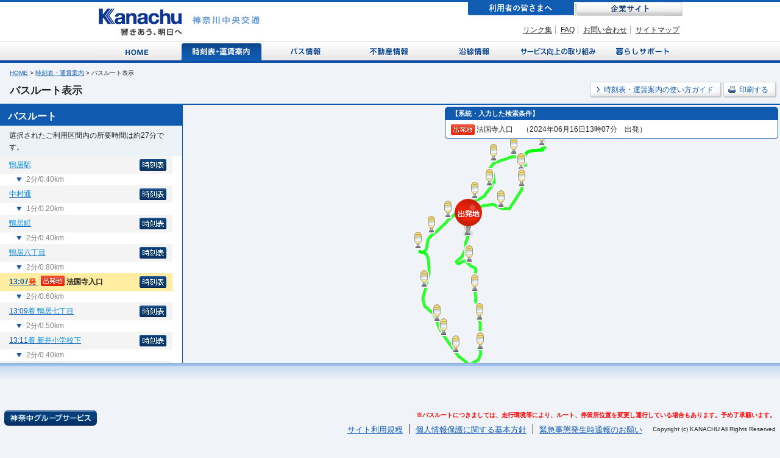

--- FILE ---
content_type: text/html; charset=UTF-8
request_url: https://www.kanachu.co.jp/dia/route/index/cid:0000802184/ssnid:00103071/sn:5/tm:2024-06-16T13%3A07%3A00%2B09%3A00/op:800a0014/
body_size: 23422
content:
<!DOCTYPE html PUBLIC "-//W3C//DTD XHTML 1.0 Transitional//EN" "http://www.w3.org/TR/xhtml1/DTD/xhtml1-transitional.dtd">
<html xmlns="http://www.w3.org/1999/xhtml" xml:lang="ja" lang="ja">
<head>
	<meta http-equiv="Content-Type" content="text/html; charset=UTF-8" />	<title>
		バスルート表示 | 利用者の皆さまへ | 神奈川中央交通	</title>
	<!-- Google Tag Manager -->
		<script>(function(w,d,s,l,i){w[l]=w[l]||[];w[l].push({'gtm.start':
		new Date().getTime(),event:'gtm.js'});var f=d.getElementsByTagName(s)[0],
		j=d.createElement(s),dl=l!='dataLayer'?'&l='+l:'';j.async=true;j.src=
		'https://www.googletagmanager.com/gtm.js?id='+i+dl;f.parentNode.insertBefore(j,f);
		})(window,document,'script','dataLayer','GTM-TFCCDPDG');</script>
	<!-- End Google Tag Manager -->
	<link rel="icon" href="/img/favicon.ico" type="image/x-icon" />
	<link rel="Shortcut Icon" type="image/x-icon" href="/img/favicon.ico" />
	<meta http-equiv="Content-Script-Type" content="text/javascript" />
	<meta http-equiv="Content-Style-Type" content="text/css" />
	<meta http-equiv="imagetoolbar" content="no">
	<meta http-equiv="imagetoolbar" content="false">
	<link href="https://www.kanachu.co.jp/dia/route/神奈川中央交通" type="application/rss+xml" rel="alternate" title="author" />
<meta name="description" content="神奈中バスのバスルートをご確認頂けます" />
<meta name="keywords" content="神奈川中央交通,神奈中,バス,時刻表,地図,のりば案内,バスルート,ルート表示,所要時間,停留所,バス停" />


<link rel="stylesheet" type="text/css" href="/css/impMapContent.css" media="screen,print" />
<link rel="stylesheet" type="text/css" href="/css/footerPopup.css" media="screen,print" />
<link rel="stylesheet" type="text/css" href="/css/slide.css" media="screen,print" />
<link rel="stylesheet" type="text/css" href="/css/jquery.suggest.css" media="screen,print" />

<script src="//ajax.googleapis.com/ajax/libs/jquery/1.7.2/jquery.min.js"></script>
<script type="text/javascript" src="/js/script.js"></script>
<script type="text/javascript" src="/js/jquery.suggest.js"></script>
<script type="text/javascript" src="/js/customInput.js"></script>
<script type="text/javascript" src="/js/textchange.js"></script>
<script type="text/javascript" src="/js/comboboxinit.js"></script>
<script type="text/javascript" src="/js/liclick.js"></script>
<script type="text/javascript" src="/js/map.js"></script>
<script type="text/javascript" src="/js/simplelib.min.js"></script>
<script type="text/javascript" src="/js/jquery.placeholder.min.js"></script>
<script type="text/javascript" src="/js/jquery.tools.min.js"></script>
<script type="text/javascript" src="/js/jquery.bgiframe.js"></script>
<script type="text/javascript" charset="utf-8" src ="/js/nvtmap.js" ></script>
</head>
<body style="overflow:hidden" onresize="resizeMap()">
<!-- Google Tag Manager (noscript) -->
<noscript><iframe src="https://www.googletagmanager.com/ns.html?id=GTM-TFCCDPDG"
height="0" width="0" style="display:none;visibility:hidden"></iframe></noscript>
<!-- End Google Tag Manager (noscript) -->

<a id="top" name="top"></a>
	<div id="container">
		<!--header-->
		<div id="header">
			<h1><a href="/index.html"><img src="/common_img/logo.jpg" alt="" /></a></h1>
			<div id="headerR">
				<ul id="menuCustomer">
					<li id="btnConsumerCur"><a href="/index.html">利用者の皆さまへ</a></li>
					<li id="btnBusiness"><a href="https://www.kanachu-ir.jp/">企業に関する情報</a></li>
				</ul>
				<ul id="headerLnk">
					<li><a href="/kanachu/link/">リンク集</a></li>
					<li><a href="/faq/">FAQ</a></li>
					<li><a href="/feedback.html">お問い合わせ</a></li>
					<li class="noBorder"><a href="/sitemap.html">サイトマップ</a></li>
				</ul>
			</div>
		</div>
		<!--/header-->
		<!--glovalMenu-->
		<div id="gMenu">
			<ul>
								<li id="diagHome"><a href="/index.html">Home</a></li>
								<li id="diagTimetableCur"><a href="/dia/index.html">時刻表・運賃案内</a></li>
								<li id="diagBus"><a href="/bus/">バス情報</a></li>
								<li id="diagEstate"><a href="/estate/">不動産情報</a></li>
								<li id="diagAlong"><a href="/along/">沿線情報</a></li>
								<li id="diagService"><a href="/service/">サービス向上の取り組み</a></li>
								<li id="diagSupport"><a href="/support/">暮らしサポート</a></li>
			</ul>
		</div>
		<!--/glovalMenu-->
		<!--topContents-->
		
			
			<link rel="stylesheet" href="/css/impDiaRoute.css" type="text/css" media="screen,print" />
<link rel="stylesheet" href="/css/loading.css" type="text/css" media="screen,print" />
<script type="text/javascript" src="/js/dev.map3.js"></script>

	<!--contents-->
	<div id="contents">
		<div id="pathBtn">
			<p id="topicPath"><a href="/index.html">HOME</a>&nbsp;&gt;&nbsp;<a href="/dia/index.html">時刻表・運賃案内</a>&nbsp;&gt;&nbsp;バスルート表示</p>
		</div>
		<div class="hGroup101">
			<h1 class="head">バスルート表示</h1>
			<ul>
				<li><a href="/help.html"><span>時刻表・運賃案内の使い方ガイド</span></a></li>
				<li class="print">
				<a href="/dia/route/print01/cid:0000802184/dts:1718510820/ssnid:00103071/sn:5/tm:2024-06-16T13%3A07%3A00%2B09%3A00/op:800a0014/" target="_blank">				<span>印刷する</span></a></li>
			</ul>
		</div><!-- / class hGroup101 -->

		<div id="loading_overlay" class="loading"></div>
		<div id="loading_img" class="loading"><img id="loading_img" src="/img/loading.gif" alt=""></div>
		<script type="text/javascript">
			var wHeight = $(window).height();
			$("#loading_overlay").height(wHeight);
			$("#loading_img").height(wHeight);
		</script>


		<!--contLeft-->
		<div id="contLeft">
			<div class="infoMap">
				<div class="hGroup201">
					<h2>【系統・入力した検索条件】&nbsp;&nbsp;  </h2>
				</div>
				<div class="blockInner">
					<p class="interval"><img src="/img/txt_departure.gif" alt="出発地" /><span>法国寺入口</span>　<span>（2024年06月16日13時07分　出発）</span></p>				</div>
			</div>
			<!--center-->
			<div id="center">
				<!-- <p class="map"><img src="/img/img_map.jpg" alt="" /></p> -->
				<div id="map" style="height:590px; width:800px"></div>
				<!-- <p class="mapImage"><img src="img/img_map04.gif" alt="" /></p> -->
			</div>
			<!--/center-->
			<!--center-->
			<div id="left">
				<div class="hGroup201">
					<h2 class="head">バスルート</h2>
					<!-- / class hGroup201 --></div>
				<div class="inner">

					<p class="styleText">選択されたご利用区間内の所要時間は約27分です。</p>
					<div class="block">
						<ul class="routeList">

						<li id="00102376-1"><p class="timetable"><a href="javascript:void(0);" onClick="move_center(35.510618, 139.567181, '00102376')"><span class="busStopPoint">鴨居駅</span></a><a href="/dia/diagram/timetable/cs:0000802184-1/nid:00102376/dts:1718510820"><img src="/img/txt_timetable.gif" alt="時刻表" /></a></p><p class="part">2分/0.40km</p></li><li id="00102852-2"><p class="timetable"><a href="javascript:void(0);" onClick="move_center(35.507684, 139.56415, '00102852')"><span class="busStopPoint">中村通</span></a><a href="/dia/diagram/timetable/cs:0000802184-2/nid:00102852/dts:1718510820"><img src="/img/txt_timetable.gif" alt="時刻表" /></a></p><p class="part">1分/0.20km</p></li><li id="00102377-3"><p class="timetable"><a href="javascript:void(0);" onClick="move_center(35.505791, 139.564258, '00102377')"><span class="busStopPoint">鴨居町</span></a><a href="/dia/diagram/timetable/cs:0000802184-3/nid:00102377/dts:1718510820"><img src="/img/txt_timetable.gif" alt="時刻表" /></a></p><p class="part">2分/0.40km</p></li><li id="00102389-4"><p class="timetable"><a href="javascript:void(0);" onClick="move_center(35.503465, 139.561302, '00102389')"><span class="busStopPoint">鴨居六丁目</span></a><a href="/dia/diagram/timetable/cs:0000802184-4/nid:00102389/dts:1718510820"><img src="/img/txt_timetable.gif" alt="時刻表" /></a></p><p class="part">2分/0.80km</p></li><li id="00103071-5"><p class="timetable active"><a href="javascript:void(0);" onClick="move_center(35.500195, 139.556608, '00103071')">13:07<span>発</span> <img src="/img/txt_departure.gif" alt="出発地" class="departure" /><span class="busStopPoint">法国寺入口</span></a><a href="/dia/diagram/timetable/cs:0000802184-5/nid:00103071/dts:1718510820"><img src="/img/txt_timetable.gif" alt="時刻表" /></a></p><p class="part">2分/0.60km</p></li><li id="00102390-6"><p class="timetable"><a href="javascript:void(0);" onClick="move_center(35.497125, 139.556802, '00102390')">13:09<span>着</span> <span class="busStopPoint">鴨居七丁目</span></a><a href="/dia/diagram/timetable/cs:0000802184-6/nid:00102390/dts:1718510820"><img src="/img/txt_timetable.gif" alt="時刻表" /></a></p><p class="part">2分/0.50km</p></li><li id="00102222-7"><p class="timetable"><a href="javascript:void(0);" onClick="move_center(35.493769, 139.557644, '00102222')">13:11<span>着</span> <span class="busStopPoint">新井小学校下</span></a><a href="/dia/diagram/timetable/cs:0000802184-7/nid:00102222/dts:1718510820"><img src="/img/txt_timetable.gif" alt="時刻表" /></a></p><p class="part">2分/0.40km</p></li><li id="00102223-8"><p class="timetable"><a href="javascript:void(0);" onClick="move_center(35.490531, 139.55832, '00102223')">13:13<span>着</span> <span class="busStopPoint">新井町</span></a><a href="/dia/diagram/timetable/cs:0000802184-8/nid:00102223/dts:1718510820"><img src="/img/txt_timetable.gif" alt="時刻表" /></a></p><p class="part">1分/0.30km</p></li><li id="00102515-9"><p class="timetable"><a href="javascript:void(0);" onClick="move_center(35.487147, 139.558364, '00102515')">13:14<span>着</span> <span class="busStopPoint">公民館前（横浜市保土ケ谷区）</span></a><a href="/dia/diagram/timetable/cs:0000802184-9/nid:00102515/dts:1718510820"><img src="/img/txt_timetable.gif" alt="時刻表" /></a></p><p class="part">1分/0.40km</p></li><li id="00102259-10"><p class="timetable"><a href="javascript:void(0);" onClick="move_center(35.486845, 139.554948, '00102259')">13:15<span>着</span> <span class="busStopPoint">稲荷通</span></a><a href="/dia/diagram/timetable/cs:0000802184-10/nid:00102259/dts:1718510820"><img src="/img/txt_timetable.gif" alt="時刻表" /></a></p><p class="part">1分/0.40km</p></li><li id="00102361-11"><p class="timetable"><a href="javascript:void(0);" onClick="move_center(35.488775, 139.553274, '00102361')">13:16<span>着</span> <span class="busStopPoint">金草沢</span></a><a href="/dia/diagram/timetable/cs:0000802184-11/nid:00102361/dts:1718510820"><img src="/img/txt_timetable.gif" alt="時刻表" /></a></p><p class="part">1分/0.40km</p></li><li id="00102675-12"><p class="timetable"><a href="javascript:void(0);" onClick="move_center(35.49035, 139.552261, '00102675')">13:17<span>着</span> <span class="busStopPoint">千丸台団地</span></a><a href="/dia/diagram/timetable/cs:0000802184-12/nid:00102675/dts:1718510820"><img src="/img/txt_timetable.gif" alt="時刻表" /></a></p><p class="part">2分/0.40km</p></li><li id="00102559-13"><p class="timetable"><a href="javascript:void(0);" onClick="move_center(35.494266, 139.5505, '00102559')">13:19<span>着</span> <span class="busStopPoint">さわやか苑前</span></a><a href="/dia/diagram/timetable/cs:0000802184-13/nid:00102559/dts:1718510820"><img src="/img/txt_timetable.gif" alt="時刻表" /></a></p><p class="part">3分/0.50km</p></li><li id="00102931-14"><p class="timetable"><a href="javascript:void(0);" onClick="move_center(35.498721, 139.549611, '00102931')">13:22<span>着</span> <span class="busStopPoint">白山高校</span></a><a href="/dia/diagram/timetable/cs:0000802184-14/nid:00102931/dts:1718510820"><img src="/img/txt_timetable.gif" alt="時刻表" /></a></p><p class="part">1分/0.30km</p></li><li id="00102932-15"><p class="timetable"><a href="javascript:void(0);" onClick="move_center(35.500535, 139.551507, '00102932')">13:23<span>着</span> <span class="busStopPoint">白山坂上</span></a><a href="/dia/diagram/timetable/cs:0000802184-15/nid:00102932/dts:1718510820"><img src="/img/txt_timetable.gif" alt="時刻表" /></a></p><p class="part">1分/0.30km</p></li><li id="00102934-16"><p class="timetable"><a href="javascript:void(0);" onClick="move_center(35.502285, 139.553827, '00102934')">13:24<span>着</span> <span class="busStopPoint">白山みどり</span></a><a href="/dia/diagram/timetable/cs:0000802184-16/nid:00102934/dts:1718510820"><img src="/img/txt_timetable.gif" alt="時刻表" /></a></p><p class="part">1分/0.40km</p></li><li id="00102933-17"><p class="timetable"><a href="javascript:void(0);" onClick="move_center(35.504431, 139.557582, '00102933')">13:25<span>着</span> <span class="busStopPoint">白山中央</span></a><a href="/dia/diagram/timetable/cs:0000802184-17/nid:00102933/dts:1718510820"><img src="/img/txt_timetable.gif" alt="時刻表" /></a></p><p class="part">1分/0.30km</p></li><li id="00103268-18"><p class="timetable"><a href="javascript:void(0);" onClick="move_center(35.505901, 139.55965, '00103268')">13:26<span>着</span> <span class="busStopPoint">白山二丁目（横浜市緑区）</span></a><a href="/dia/diagram/timetable/cs:0000802184-18/nid:00103268/dts:1718510820"><img src="/img/txt_timetable.gif" alt="時刻表" /></a></p><p class="part">2分/0.40km</p></li><li id="00102938-19"><p class="timetable"><a href="javascript:void(0);" onClick="move_center(35.508753, 139.560256, '00102938')">13:28<span>着</span> <span class="busStopPoint">白山一丁目（横浜市緑区）</span></a><a href="/dia/diagram/timetable/cs:0000802184-19/nid:00102938/dts:1718510820"><img src="/img/txt_timetable.gif" alt="時刻表" /></a></p><p class="part">1分/0.30km</p></li><li id="00102375-20"><p class="timetable"><a href="javascript:void(0);" onClick="move_center(35.509494, 139.563137, '00102375')">13:29<span>着</span> <span class="busStopPoint">鴨居橋</span></a><a href="/dia/diagram/timetable/cs:0000802184-20/nid:00102375/dts:1718510820"><img src="/img/txt_timetable.gif" alt="時刻表" /></a></p><p class="part">5分/0.40km</p></li><li id="00102376-21"><p class="timetable"><a href="javascript:void(0);" onClick="move_center(35.51052, 139.56704, '00102376')">13:34<span>着</span> <span class="busStopPoint">鴨居駅</span></a></li>
						</ul>
					</div>
				</div>
			</div>
			<!--/left-->
		</div>
		<!--/contLeft-->
	</div>
	<script type="text/javascript">
		var a = Array();
			</script>
	<!--/contents-->


<script type="text/javascript">

  var _gaq = _gaq || [];
  _gaq.push(['_setAccount', 'UA-36802625-1']);
  _gaq.push(['_trackPageview']);

  (function() {
    var ga = document.createElement('script'); ga.type = 'text/javascript';
ga.async = true;
    ga.src = ('https:' == document.location.protocol ? 'https://ssl' : 'http://www') + '.google-analytics.com/ga.js';
    var s = document.getElementsByTagName('script')[0];
s.parentNode.insertBefore(ga, s);
  })();

</script>

<script type="text/javascript">
<!--
var map;
var jd = 0;
var route_data = 0;
var pinpos_s;
var pinpos_g;
var debug_level = 0;



resizeMapDiv();

window.onload=function(){
	left_scroll_to_node_id("00103071");
	jd = '[{"":{"od":3,"url":"\/dia\/map\/route_shape_busroute\/s:1\/g:21\/o:b\/id:0000802184\/dts:1718510820\/ssnid:00103071\/sn:5\/tm:2024-06-16T13%3A07%3A00%2B09%3A00\/op:800a0014\/"},"1":{"od":2,"url":"\/dia\/map\/route_stops\/s:1\/g:21\/id:0000802184\/dts:1718510820\/ssnid:00103071\/sn:5\/tm:2024-06-16T13%3A07%3A00%2B09%3A00\/"}}]';
	timerID = setTimeout("plot_shape()",2000);
}

function plot_shape() {
	route_data = $.parseJSON(jd);
	json_plot(route_data , 0);
	pinpos_s = new navitime.geo.LatLng(35.500195,139.556608);
		var staticPin_start = new navitime.geo.overlay.Pin({
			icon:'/img/pin_departuer00.png',
			position:pinpos_s,
			draggable:false,
			map:map,
			title:'出発地'
		});
			resizeMap();
	loading_img( false );
}

var flg_resize = 1;

function resizeMap() {
	if(!flg_resize) return;
	resizeMapDiv();
	//map.resizeTo();
}

function resizeMapDiv() {
	var cw = document.documentElement.clientWidth;
	var ch = document.documentElement.clientHeight;
	document.getElementById("map").style.width = (cw - 300) + 'px';
	document.getElementById("map").style.height = (ch - 172 - 53) + 'px';
}

function move_center(lat, lon, node_id) {
	pos_center = new navitime.geo.LatLng(lat+0,lon+0);
//	map.moveTo(pos_center, map.getZoom()+0);
	map.moveTo(pos_center, 15);

	$('#left p.timetable').removeClass('active2');
	$('#left #'+node_id+' p.timetable').addClass('active2');
}

function loading_img( flg ) {
//	alert( flg );
	var wHeight = $(window).height();
	$("#loading_overlay").height(wHeight);
	$("#loading_img").height(wHeight);

	if (flg) {
		$("#loading_overlay").show();
		$("#loading_img").show();
	} else {
		$("#loading_overlay").hide();
		$("#loading_img").hide();
	}

}

if ( !$("#contLeft .infoMap .blockInner .interval")[0] ) {
	$("#contLeft .infoMap .blockInner").hide();
}

$(".timetable a:first-child").hover(function() {
	$(this).parent().css("background","#FFEEA2");
	}, function() {
	$(this).parent().css("background","#F4F4F4");
});

// -->
</script>
<!-- adモジュール -->
<script type="text/javascript">
var microadCompass = microadCompass || {};
microadCompass.queue = microadCompass.queue || [];
</script>
<script type="text/javascript" charset="UTF-8" src="//j.microad.net/js/compass.js" onload="new microadCompass.AdInitializer().initialize();" async></script>
<script>
var _md_vStop='0';
 _md_vStop=Number("00023325")+"";
function _md_fj_set_page(vTag,vStopOffice){
if(vStopOffice!='' && vStopOffice!='0'){
	$('#footer').css('height','125px');
	$('#left .inner').append('<div style="height:55px"><br></div>');
	$('#footer #_ma_map_footer').removeClass('hide');
	_md_fj_set_tag(vTag,vStopOffice,_md_vHT01,'#_ma_E2-1','E2-1',320,50);
	_md_fj_set_tag(vTag,vStopOffice,_md_vHT01,'#_ma_E2-2','E2-2',320,50);
	_md_fj_set_tag(vTag,vStopOffice,_md_vHT01,'#_ma_D2','D2',468,60);
}}
</script>
<script src="/js/ma/ma_tag.js" ></script>
<!-- /adモジュール -->

		</div>
		<!--/contents-->
	<!--map_footer-->
	<!--general-->
	<div class="general pngfix">
			<div class="generalInner pngfix">
				<div class="inner">
					<p class="title"><img src="/img/ttl_footer01.gif" alt="神奈中グループサービス 皆様の暮らしを多彩な面からサポートする神奈中グループのサービスをご紹介いたします。" /></p>
					<p><a href="/support/"><img src="/common_img/btn_support.gif" alt="暮らしサポート" /></a></p>
				</div>
					<ul class="info">
						<li>
							<p><img src="/img/ttl_footer02.gif" alt="暮らす" /></p>
							<div class="infoInner">
								<p><img src="/common_img/img_footer02.jpg" alt="暮らす" /></p>
								<ul class="linkList1">
									<li><a href="/support/live/#lnk001" class="link2">ハイヤー・タクシー</a></li>
									<li><a href="/support/live/#lnk002" class="link2">不動産</a></li>
									<li><a href="/support/live/#lnk003" class="link2">車</a></li>
									<li><a href="/support/live/#lnk004" class="link2">サービスステーション</a></li>
									<li><a href="/support/live/#lnk005" class="link2">クリーニング</a></li>
									<li><a href="/support/live/#lnk006" class="link2">広告</a></li>
									<li><a href="/support/live/#lnk007" class="link2">清掃</a></li>
								</ul>
							</div>
						</li>
						
						<li>
							<p><img src="/img/ttl_footer03.gif" alt="楽しむ" /></p>
							<div class="infoInner">
								<p><img src="/common_img/img_footer03.jpg" alt="楽しむ" /></p>
								<ul>
									<li><a href="/support/enjoy/#lnk001" class="link2">旅行</a></li>
									<li><a href="/support/enjoy/#lnk002" class="link2">スポーツ</a></li>
									<li><a href="/support/enjoy/#lnk003" class="link2">遊技</a></li>
									<li><a href="/support/enjoy/#lnk004" class="link2">スクール</a></li>
									<li><a href="/support/enjoy/#lnk005" class="link2">音楽・映像</a></li>
									<li><a href="/support/enjoy/#lnk006" class="link2">温泉</a></li>
									<li><a href="/support/enjoy/#lnk007" class="link2">岩盤浴</a></li>
								</ul>
							</div>
						</li>
						
						<li>
							<p><img src="/img/ttl_footer04.gif" alt="食べる" /></p>
							<div class="infoInner">
								<p><img src="/common_img/img_footer04.jpg" alt="食べる" /></p>
								<ul>
									<li><a href="/support/eat/#lnk001" class="link2">日本料理</a></li>
									<li><a href="/support/eat/#lnk002" class="link2">西洋料理</a></li>
									<li><a href="/support/eat/#lnk003" class="link2">中国料理</a></li>
									<li><a href="/support/eat/#lnk004" class="link2">スイーツ</a></li>
									<li><a href="/support/eat/#lnk005" class="link2">麺類</a></li>
									<li><a href="/support/eat/#lnk006" class="link2">ファーストフード</a></li>
								</ul>
							</div>
						</li>
						
						<li class="last">
							<p><img src="/img/ttl_footer05.gif" alt="泊まる" /></p>
							<div class="infoInner">
								<p><img src="/common_img/img_footer05.jpg" alt="泊まる" /></p>
								<ul>
									<li><a href="/support/stay/" class="link2">ホテル</a></li>
								</ul>
							</div>
						</li>
					</ul>	
				<p class="close"><a href="#"><img src="/img/btn_close.gif" alt="閉じる" class="imgover" /></a></p>
			</div>
	</div>
	<!--general-->	 
	<!--footer-->
	<div id="footer">
		<div class="inner">
<div id="_ma_map_footer" class="hide">
<div id="_ma_E2-1"></div><div id="_ma_E2-2"></div><div id="_ma_D2"></div></div>
<style>
#_ma_map_footer{width:1128px;margin: 0 auto;height:68px;white-space: nowrap;}
#_ma_map_footer #_ma_E2-1,#_ma_map_footer #_ma_E2-2{width:330px;display:inline-block;padding:5px;vertical-align:15%;}
#_ma_map_footer #_ma_D2{width:478px;display:inline-block;padding:5px;}
</style>
			<p class="fButton"><a href="#">神奈中グループサービス</a></p>
			<div align="right" style="color: #FF0000; font-size:x-small; font-weight: bold" >※バスルートにつきましては、走行環境等により、ルート、停留所位置を変更し運行している場合もあります。予め了承願います。</div>
			<div class="fSection">
				<address>
				Copyright (c) KANACHU All Rights Reserved
				</address>
				<ul>
					<li><a href="/rule/">サイト利用規程</a></li>
					<li><a href="/privacy/">個人情報保護に関する基本方針</a></li>
					<li class="noborder"><a href="/emergency/">緊急事態発生時通報のお願い</a></li>
				</ul>
			</div>
		</div>
	</div>
	<!--/footer--> 
<!--/map_footer-->
	<!--footer-->

		<script type="text/javascript">
	var _gaq = _gaq || [];
	_gaq.push(['_setAccount', 'UA-36802625-1']);
	_gaq.push(['_trackPageview']);
	(function() {
		var ga = document.createElement('script'); ga.type = 'text/javascript'; ga.async = true;
		ga.src = ('https:' == document.location.protocol ? 'https://ssl' : 'http://www') + '.google-analytics.com/ga.js';
	var s = document.getElementsByTagName('script')[0]; s.parentNode.insertBefore(ga, s);
	})();
		</script>
		<script type="text/javascript">try { var lb = new Vesicomyid.Bivalves("118417"); lb.init(); } catch(err) {} </script>

	</div>
</body>
</html>


--- FILE ---
content_type: text/html; charset=UTF-8
request_url: https://www.kanachu.co.jp/dia/map/route_shape_busroute/s:1/g:21/o:b/id:0000802184/dts:1718510820/ssnid:00103071/sn:5/tm:2024-06-16T13%3A07%3A00%2B09%3A00/op:800a0014/
body_size: 10763
content:
'head
1
{"type":"FeatureCollection","features":[{"type":"Feature","bbox":[139.564064,35.507694,139.567386,35.510634],"geometry":{"type":"LineString","coordinates":[[139.567169,35.510626],[139.567234,35.510634],[139.567273,35.510632],[139.567304,35.510623],[139.567329,35.510598],[139.567386,35.510496],[139.567056,35.510237],[139.566749,35.510219],[139.565624,35.510126],[139.565454,35.510107],[139.565215,35.510061],[139.564977,35.509996],[139.564875,35.50995],[139.564784,35.509885],[139.564716,35.509821],[139.564682,35.509765],[139.564534,35.509589],[139.564579,35.509487],[139.564579,35.509441],[139.564568,35.509321],[139.564545,35.509247],[139.564511,35.509099],[139.564488,35.50896],[139.5645,35.508895],[139.564523,35.50883],[139.564648,35.508608],[139.564659,35.508562],[139.56467,35.508524],[139.564659,35.508488],[139.564613,35.508432],[139.564579,35.508413],[139.564511,35.508395],[139.564386,35.508395],[139.564261,35.508404],[139.564147,35.508043],[139.564113,35.507904],[139.564079,35.507774],[139.564064,35.507694]]},"properties":{"_order":0}},{"type":"Feature","bbox":[139.564045,35.505799,139.56425,35.507694],"geometry":{"type":"LineString","coordinates":[[139.564064,35.507694],[139.564045,35.507599],[139.564045,35.507451],[139.564045,35.507293],[139.564079,35.507071],[139.564102,35.506988],[139.564227,35.506395],[139.564238,35.506293],[139.56425,35.506164],[139.56425,35.506053],[139.564227,35.505941],[139.564204,35.50583],[139.564191,35.505799]]},"properties":{"_order":1}},{"type":"Feature","bbox":[139.561314,35.503479,139.564191,35.505799],"geometry":{"type":"LineString","coordinates":[[139.564191,35.505799],[139.564159,35.505719],[139.564125,35.505627],[139.564056,35.505525],[139.563913,35.50533],[139.562386,35.503479],[139.562034,35.503497],[139.561648,35.503507],[139.561353,35.503534],[139.561314,35.503541]]},"properties":{"_order":2}},{"type":"Feature","bbox":[139.556444,35.500364,139.561314,35.504034],"geometry":{"type":"LineString","coordinates":[[139.561314,35.503541],[139.561296,35.503544],[139.561114,35.503599],[139.560432,35.503886],[139.560114,35.504016],[139.560023,35.504034],[139.559512,35.503951],[139.559296,35.503909],[139.559091,35.503877],[139.55883,35.50383],[139.557978,35.503682],[139.557717,35.503608],[139.557512,35.503534],[139.557455,35.503497],[139.557376,35.503423],[139.557319,35.50333],[139.557285,35.503256],[139.557273,35.50321],[139.557251,35.503136],[139.557137,35.502636],[139.55708,35.502358],[139.557001,35.502266],[139.556705,35.502007],[139.556614,35.501923],[139.556489,35.501803],[139.556455,35.501757],[139.556444,35.501692],[139.556455,35.501618],[139.556614,35.501266],[139.556705,35.501108],[139.556728,35.500997],[139.556716,35.500923],[139.556557,35.500364]]},"properties":{"_order":3}},{"type":"Feature","bbox":[139.554944,35.497084,139.556772,35.500364],"geometry":{"type":"LineString","coordinates":[[139.556557,35.500364],[139.55649,35.500127],[139.556285,35.499738],[139.556251,35.499599],[139.556251,35.49947],[139.556263,35.499248],[139.556274,35.498942],[139.556251,35.498849],[139.556205,35.498766],[139.556046,35.498553],[139.555842,35.498183],[139.555785,35.498099],[139.555705,35.498016],[139.555614,35.497951],[139.555217,35.497683],[139.555012,35.497535],[139.554955,35.497461],[139.554944,35.497414],[139.554955,35.497359],[139.555012,35.497294],[139.555114,35.497229],[139.555217,35.497211],[139.555353,35.497229],[139.555421,35.497257],[139.55583,35.497433],[139.556001,35.497489],[139.556092,35.497498],[139.556228,35.497479],[139.556319,35.497461],[139.556432,35.497396],[139.556614,35.497239],[139.556728,35.497118],[139.556772,35.497084]]},"properties":{"_order":4}},{"type":"Feature","bbox":[139.556772,35.493755,139.557694,35.497084],"geometry":{"type":"LineString","coordinates":[[139.556772,35.497084],[139.556932,35.496961],[139.557114,35.49685],[139.55749,35.496748],[139.557592,35.496702],[139.557649,35.496637],[139.557694,35.496489],[139.557672,35.496331],[139.557626,35.496091],[139.557592,35.495896],[139.557524,35.495581],[139.557489,35.495452],[139.557376,35.495109],[139.557342,35.494924],[139.557319,35.494794],[139.557308,35.494609],[139.557353,35.494424],[139.557433,35.494183],[139.557569,35.49385],[139.557605,35.493755]]},"properties":{"_order":5}},{"type":"Feature","bbox":[139.557605,35.490515,139.558271,35.493755],"geometry":{"type":"LineString","coordinates":[[139.557605,35.493755],[139.557614,35.49373],[139.557682,35.49348],[139.557682,35.493276],[139.557649,35.492971],[139.557649,35.492887],[139.557671,35.492813],[139.557705,35.492721],[139.557796,35.492609],[139.557978,35.492406],[139.558092,35.492267],[139.558126,35.492174],[139.558092,35.491554],[139.558092,35.491369],[139.558057,35.49123],[139.558205,35.490739],[139.558271,35.490515]]},"properties":{"_order":6}},{"type":"Feature","bbox":[139.558182,35.487146,139.558365,35.490515],"geometry":{"type":"LineString","coordinates":[[139.558271,35.490515],[139.558308,35.490387],[139.558217,35.490267],[139.558182,35.490165],[139.558182,35.490064],[139.558229,35.489702],[139.558365,35.489008],[139.558319,35.488536],[139.558286,35.488286],[139.558274,35.488184],[139.558319,35.487721],[139.558335,35.487146]]},"properties":{"_order":7}},{"type":"Feature","bbox":[139.555779,35.485481,139.558342,35.487146],"geometry":{"type":"LineString","coordinates":[[139.558335,35.487146],[139.558342,35.486906],[139.558319,35.486804],[139.558183,35.486508],[139.558058,35.486203],[139.55799,35.486101],[139.557876,35.486036],[139.557603,35.485999],[139.557399,35.485925],[139.557353,35.485897],[139.557263,35.485842],[139.557194,35.485795],[139.557149,35.485758],[139.557069,35.485693],[139.55699,35.485647],[139.556899,35.485582],[139.556797,35.485481],[139.556729,35.485508],[139.556263,35.485953],[139.555779,35.486244]]},"properties":{"_order":8}},{"type":"Feature","bbox":[139.553334,35.486244,139.555779,35.488774],"geometry":{"type":"LineString","coordinates":[[139.555779,35.486244],[139.555524,35.486397],[139.555297,35.486536],[139.554638,35.487258],[139.554251,35.487656],[139.554092,35.487841],[139.553729,35.488286],[139.553334,35.488774]]},"properties":{"_order":9}},{"type":"Feature","bbox":[139.552288,35.488774,139.553334,35.490362],"geometry":{"type":"LineString","coordinates":[[139.553334,35.488774],[139.553047,35.489128],[139.552899,35.489304],[139.552592,35.489693],[139.552456,35.489989],[139.552288,35.490362]]},"properties":{"_order":10}},{"type":"Feature","bbox":[139.550251,35.490362,139.552288,35.494254],"geometry":{"type":"LineString","coordinates":[[139.552288,35.490362],[139.552161,35.490647],[139.551967,35.491082],[139.551899,35.49123],[139.551797,35.49135],[139.551683,35.491489],[139.551501,35.491656],[139.551388,35.491739],[139.551001,35.491961],[139.550911,35.492007],[139.550797,35.492072],[139.550558,35.492294],[139.550513,35.49235],[139.550411,35.492544],[139.550308,35.492767],[139.550263,35.492989],[139.550251,35.4931],[139.550251,35.493239],[139.550297,35.493452],[139.550376,35.49373],[139.550467,35.493989],[139.550544,35.494254]]},"properties":{"_order":11}},{"type":"Feature","bbox":[139.549595,35.494254,139.551093,35.498608],"geometry":{"type":"LineString","coordinates":[[139.550544,35.494254],[139.551013,35.495877],[139.551069,35.496091],[139.551093,35.496294],[139.55107,35.496729],[139.55099,35.497618],[139.550956,35.49784],[139.550933,35.497961],[139.550854,35.498063],[139.550706,35.498238],[139.550604,35.498331],[139.550388,35.498451],[139.550308,35.498479],[139.550149,35.498507],[139.549854,35.498562],[139.549595,35.498608]]},"properties":{"_order":12}},{"type":"Feature","bbox":[139.549595,35.498479,139.551541,35.500488],"geometry":{"type":"LineString","coordinates":[[139.549595,35.498608],[139.549854,35.498562],[139.550149,35.498507],[139.550308,35.498479],[139.550592,35.498757],[139.550649,35.498831],[139.550706,35.498942],[139.550819,35.499377],[139.550956,35.499914],[139.551001,35.500053],[139.551115,35.500164],[139.551206,35.500238],[139.551541,35.500488]]},"properties":{"_order":13}},{"type":"Feature","bbox":[139.551541,35.500488,139.553874,35.502227],"geometry":{"type":"LineString","coordinates":[[139.551541,35.500488],[139.55199,35.500821],[139.55283,35.501451],[139.553558,35.501988],[139.553874,35.502227]]},"properties":{"_order":14}},{"type":"Feature","bbox":[139.553874,35.502227,139.557598,35.504402],"geometry":{"type":"LineString","coordinates":[[139.553874,35.502227],[139.55433,35.502571],[139.554603,35.502784],[139.555081,35.503108],[139.555307,35.503256],[139.555944,35.503673],[139.556285,35.503904],[139.556887,35.504136],[139.557598,35.504402]]},"properties":{"_order":15}},{"type":"Feature","bbox":[139.557598,35.504402,139.560129,35.506382],"geometry":{"type":"LineString","coordinates":[[139.557598,35.504402],[139.557751,35.50446],[139.558364,35.504682],[139.558534,35.504747],[139.558807,35.504886],[139.558887,35.504932],[139.558977,35.505025],[139.559284,35.505404],[139.559296,35.505418],[139.55991,35.506117],[139.560129,35.506382]]},"properties":{"_order":16}},{"type":"Feature","bbox":[139.559546,35.506382,139.560296,35.508728],"geometry":{"type":"LineString","coordinates":[[139.560129,35.506382],[139.560216,35.506487],[139.560239,35.506543],[139.560261,35.506599],[139.560296,35.506737],[139.560227,35.507006],[139.560125,35.507451],[139.560102,35.507497],[139.560057,35.507562],[139.559989,35.507636],[139.559909,35.507691],[139.559829,35.507737],[139.559704,35.507821],[139.559546,35.507913],[139.559602,35.508024],[139.559636,35.508089],[139.559739,35.508247],[139.559909,35.508423],[139.560171,35.508654],[139.560276,35.508728]]},"properties":{"_order":17}},{"type":"Feature","bbox":[139.560276,35.508728,139.563144,35.509457],"geometry":{"type":"LineString","coordinates":[[139.560276,35.508728],[139.560421,35.50883],[139.560614,35.508922],[139.56075,35.508969],[139.561432,35.509126],[139.562034,35.509265],[139.56275,35.509432],[139.563011,35.50945],[139.563144,35.509457]]},"properties":{"_order":18}},{"type":"Feature","bbox":[139.563144,35.509457,139.567097,35.510512],"geometry":{"type":"LineString","coordinates":[[139.563144,35.509457],[139.563386,35.509469],[139.563591,35.509469],[139.563931,35.50946],[139.564079,35.50946],[139.564261,35.50946],[139.56442,35.509515],[139.564534,35.509589],[139.564682,35.509765],[139.564716,35.509821],[139.564784,35.509885],[139.564875,35.50995],[139.564977,35.509996],[139.565215,35.510061],[139.565454,35.510107],[139.565624,35.510126],[139.566749,35.510219],[139.567056,35.510237],[139.567068,35.510302],[139.56709,35.510459],[139.567097,35.510512]]},"properties":{"_order":19}}],"bbox":[139.549595,35.485481,139.567386,35.510634]}
{"lon0":139.549595,"lat0":35.485481,"lon1":139.567386,"lat1":35.510634}


--- FILE ---
content_type: text/html; charset=UTF-8
request_url: https://www.kanachu.co.jp/dia/map/route_stops/s:1/g:21/id:0000802184/dts:1718510820/ssnid:00103071/sn:5/tm:2024-06-16T13%3A07%3A00%2B09%3A00/
body_size: 2237
content:
'head
1
[{"name":"\u9d28\u5c45\u99c5","coord":{"lon":139.567181,"lat":35.510618},"node_id":"00102376"},{"name":"\u4e2d\u6751\u901a","coord":{"lon":139.56415,"lat":35.507684},"node_id":"00102852"},{"name":"\u9d28\u5c45\u753a","coord":{"lon":139.564258,"lat":35.505791},"node_id":"00102377"},{"name":"\u9d28\u5c45\u516d\u4e01\u76ee","coord":{"lon":139.561302,"lat":35.503465},"node_id":"00102389"},{"name":"\u6cd5\u56fd\u5bfa\u5165\u53e3","coord":{"lon":139.556608,"lat":35.500195},"node_id":"00103071"},{"name":"\u9d28\u5c45\u4e03\u4e01\u76ee","coord":{"lon":139.556802,"lat":35.497125},"node_id":"00102390"},{"name":"\u65b0\u4e95\u5c0f\u5b66\u6821\u4e0b","coord":{"lon":139.557644,"lat":35.493769},"node_id":"00102222"},{"name":"\u65b0\u4e95\u753a","coord":{"lon":139.55832,"lat":35.490531},"node_id":"00102223"},{"name":"\u516c\u6c11\u9928\u524d(\u6a2a\u6d5c\u5e02\u4fdd\u571f\u30b1\u8c37\u533a)","coord":{"lon":139.558364,"lat":35.487147},"node_id":"00102515"},{"name":"\u7a32\u8377\u901a","coord":{"lon":139.554948,"lat":35.486845},"node_id":"00102259"},{"name":"\u91d1\u8349\u6ca2","coord":{"lon":139.553274,"lat":35.488775},"node_id":"00102361"},{"name":"\u5343\u4e38\u53f0\u56e3\u5730","coord":{"lon":139.552261,"lat":35.49035},"node_id":"00102675"},{"name":"\u3055\u308f\u3084\u304b\u82d1\u524d","coord":{"lon":139.5505,"lat":35.494266},"node_id":"00102559"},{"name":"\u767d\u5c71\u9ad8\u6821","coord":{"lon":139.549611,"lat":35.498721},"node_id":"00102931"},{"name":"\u767d\u5c71\u5742\u4e0a","coord":{"lon":139.551507,"lat":35.500535},"node_id":"00102932"},{"name":"\u767d\u5c71\u307f\u3069\u308a","coord":{"lon":139.553827,"lat":35.502285},"node_id":"00102934"},{"name":"\u767d\u5c71\u4e2d\u592e","coord":{"lon":139.557582,"lat":35.504431},"node_id":"00102933"},{"name":"\u767d\u5c71\u4e8c\u4e01\u76ee(\u6a2a\u6d5c\u5e02\u7dd1\u533a)","coord":{"lon":139.55965,"lat":35.505901},"node_id":"00103268"},{"name":"\u767d\u5c71\u4e00\u4e01\u76ee(\u6a2a\u6d5c\u5e02\u7dd1\u533a)","coord":{"lon":139.560256,"lat":35.508753},"node_id":"00102938"},{"name":"\u9d28\u5c45\u6a4b","coord":{"lon":139.563137,"lat":35.509494},"node_id":"00102375"},{"name":"\u9d28\u5c45\u99c5","coord":{"lon":139.56704,"lat":35.51052},"node_id":"00102376"}]


--- FILE ---
content_type: text/css
request_url: https://www.kanachu.co.jp/css/slide.css
body_size: 837
content:


#div1Wrap {
	display:none;
	position:relative;
	z-index:999 !important;
}
#div1 {
	width:auto;
	z-index:999 !important;
	position:absolute !important;

}
#div1 li{
	white-space: nowrap;
}
#div1 .list02 { margin-left:10px; }
#div1 .list02 li{
	width:43px;
	display:inline-block;
	/display:inline;
	/zoom:1;
}

#div1 ul, li{
	list-style-type:none  !important;
}
#div1 ul li a {
	text-decoration: underline !important;
}
#div1 ul li a:hover {
	text-decoration: none !important;
}
#div1 ul li u {
	color: #999;
	font-weight: bold;
	text-decoration: none !important;
}
.showing {
	text-align:center;
	margin-bottom:50px;
}
#slideClose {
	text-align:right;
}
#slideClose a {
	position:relative;
	top: -5px;
	right:-24px;
	font-size:20px;
	font-weight:bold;
	text-decoration:none !important;
}
#slideClose a:hover {
	color: #AAA !important;
}

--- FILE ---
content_type: text/javascript;charset=UTF-8
request_url: https://s-rtb.send.microad.jp/ad?spot=dec59be057f6c2768efb828c1a002411&cb=microadCompass.AdRequestor.callback&url=https%3A%2F%2Fwww.kanachu.co.jp%2Fdia%2Froute%2Findex%2Fcid%3A0000802184%2Fssnid%3A00103071%2Fsn%3A5%2Ftm%3A2024-06-16T13%253A07%253A00%252B09%253A00%2Fop%3A800a0014%2F&vo=true&mimes=%5B100%2C300%2C301%2C302%5D&cbt=6d377de64281e4019bd3423810&pa=false&ar=false&ver=%5B%22compass.js.v1.20.1%22%5D
body_size: 159
content:
microadCompass.AdRequestor.callback({"spot":"dec59be057f6c2768efb828c1a002411","sequence":"2","impression_id":"7967210185377595492"})

--- FILE ---
content_type: application/javascript
request_url: https://www.kanachu.co.jp/js/jquery.placeholder.min.js
body_size: 487
content:
(function(a){a(function(){if(!b("placeholder")){a("[placeholder]").each(function(){var g=a(this),e=g.closest("form"),d=g.attr("placeholder"),c="#b2b2b2",f=g.css("color");g.bind({focus:function(){if(g.val()===d){g.val("").css("color",f)}},blur:function(){if(g.val()===""){g.val(d).css("color",c)}else{if(g.val()===d){g.css("color",c)}}}});g.trigger("blur");e.submit(function(){if(g.val()===d){g.val("")}})})}});function b(c){var d=document.createElement("input");return c in d}})(jQuery);

--- FILE ---
content_type: text/javascript;charset=UTF-8
request_url: https://s-rtb.send.microad.jp/ad?spot=d45f91e426e1ae98511c94618e7d0e54&cb=microadCompass.AdRequestor.callback&url=https%3A%2F%2Fwww.kanachu.co.jp%2Fdia%2Froute%2Findex%2Fcid%3A0000802184%2Fssnid%3A00103071%2Fsn%3A5%2Ftm%3A2024-06-16T13%253A07%253A00%252B09%253A00%2Fop%3A800a0014%2F&vo=true&mimes=%5B100%2C300%2C301%2C302%5D&cbt=77b8a435be7a20019bd3423818&pa=false&ar=false&ver=%5B%22compass.js.v1.20.1%22%5D
body_size: 160
content:
microadCompass.AdRequestor.callback({"spot":"d45f91e426e1ae98511c94618e7d0e54","sequence":"2","impression_id":"7967010185377595492"})

--- FILE ---
content_type: text/javascript;charset=UTF-8
request_url: https://s-rtb.send.microad.jp/ad?spot=88a78687497c880aed2aa69eb480d67e&cb=microadCompass.AdRequestor.callback&url=https%3A%2F%2Fwww.kanachu.co.jp%2Fdia%2Froute%2Findex%2Fcid%3A0000802184%2Fssnid%3A00103071%2Fsn%3A5%2Ftm%3A2024-06-16T13%253A07%253A00%252B09%253A00%2Fop%3A800a0014%2F&vo=true&mimes=%5B100%2C300%2C301%2C302%5D&cbt=11db9896ee6857019bd3423815&pa=false&ar=false&ver=%5B%22compass.js.v1.20.1%22%5D
body_size: 161
content:
microadCompass.AdRequestor.callback({"spot":"88a78687497c880aed2aa69eb480d67e","sequence":"2","impression_id":"7966810185377595492"})

--- FILE ---
content_type: text/tab-separated-values
request_url: https://www.kanachu.co.jp/js/ma/_ma_bus_stop.tsv?0118223808
body_size: 44752
content:
##åœç•™æ‰€ã‚³ãƒ¼ãƒ‰	å–¶æ¥­æ‰€ã‚³ãƒ¼ãƒ‰
11001	11
11002	11
11003	11
11004	11
11005	11
11006	11
11007	11
11008	11
11009	11
11010	11
11011	11
11012	11
11013	11
11014	11
11015	11
11016	11
11017	11
11018	11
11019	11
11020	11
11021	11
11022	11
11023	11
11024	11
11025	11
11026	11
11027	11
11028	11
11029	11
11030	11
11031	11
11032	11
11033	11
11034	11
11035	11
11036	11
11037	11
11038	11
11039	11
11040	11
11041	11
11042	11
11043	11
11044	11
11045	11
11046	11
11047	11
11048	11
11049	11
11050	11
11051	11
11052	11
11053	11
11054	11
11055	11
11056	11
11057	11
11058	11
11059	11
11060	11
11061	11
11062	11
11063	11
11064	11
11065	11
11066	11
11067	11
11068	11
11069	11
11072	11
11073	11
11074	11
11075	11
11076	11
11077	11
11078	11
11079	11
11080	11
11081	11
11082	11
11083	11
11084	11
11085	11
11086	11
11087	12
11089	12
11090	12
11091	12
11092	11
11093	11
11094	11
11095	11
11096	11
11097	11
11098	11
11099	11
11100	11
11101	12
11102	12
11103	12
11104	12
11105	12
11106	12
11107	12
11108	12
11109	12
11110	12
11111	12
11112	12
11113	12
11114	12
11115	12
11116	12
11117	12
11118	11
11119	11
11120	11
11121	11
11122	11
11123	11
11124	11
11125	11
11126	11
11127	11
11130	12
11131	12
11132	12
11133	12
11134	12
11135	12
11136	12
11137	12
11138	12
11139	12
11140	12
11141	12
11142	12
11143	12
11144	12
11145	12
11146	12
11147	12
11148	12
11149	12
11150	12
11151	12
11152	12
11153	12
11154	12
11156	12
11157	12
11158	12
11159	12
11160	12
11161	12
11162	26
11163	26
11164	26
11165	26
11166	26
11167	26
11168	26
11169	26
11170	26
11171	26
11172	26
11173	26
11174	26
11175	26
11176	26
11177	26
11178	26
11179	26
11181	23
11182	26
11183	26
11184	26
11185	26
11186	26
11187	26
11188	26
11189	26
11190	26
11191	26
11192	26
11193	26
11194	26
11195	26
11196	26
11197	26
11198	26
11199	26
11200	26
11201	26
11202	26
11203	26
11204	26
11205	26
11206	26
11207	26
11208	26
11209	26
11210	26
11211	26
11212	26
11213	26
11214	26
11218	11
11219	11
11220	11
11221	11
11222	11
11223	12
11224	12
11225	11
11226	26
11227	26
11236	26
11237	11
11238	11
11239	11
11240	11
11241	11
11242	11
11243	11
11244	11
11245	11
11247	11
11248	11
11318	11
11319	11
11320	11
11321	11
11322	12
11323	11
11324	11
11325	11
11326	11
11327	11
12001	12
12002	12
12003	12
12004	12
12005	12
12006	12
12007	12
12008	12
12009	12
12010	12
12011	12
12013	12
12014	12
12015	12
12016	12
12017	12
12018	12
12019	12
12020	12
12021	12
12022	12
12023	12
12024	12
12025	12
12026	12
12027	12
12028	12
12029	26
12030	12
12031	12
12032	12
12033	12
12034	26
12036	26
12037	12
12038	12
12039	12
12040	12
12041	12
12042	12
12043	12
12044	12
12045	12
12046	12
12047	12
12048	12
12049	12
12050	12
12051	12
12052	12
12053	12
12054	12
12055	12
12056	12
12057	12
12060	12
12061	12
12062	12
12063	12
12064	12
12065	12
12066	12
12067	12
12068	12
12069	12
12070	12
12071	12
12072	12
12073	12
12094	12
12095	12
12096	12
12097	12
12101	12
12102	12
12103	12
12104	12
12105	12
12106	12
12107	12
12108	12
12109	12
12110	12
12111	12
12112	12
12113	12
12114	12
12115	12
12116	12
12117	12
12119	12
12120	12
12121	12
12122	12
12201	13
12202	13
12203	13
12204	13
12205	13
12206	13
12207	13
12208	13
12209	13
12210	13
12211	13
12212	13
12213	13
12214	13
12215	13
12216	13
12217	13
12218	13
12219	13
12221	23
12222	23
12223	23
12224	13
12225	13
12226	13
12227	13
12228	13
12229	13
12230	13
12231	13
12232	13
12236	13
12237	13
12238	13
12239	13
12240	13
12241	13
12242	13
12243	13
12244	13
12249	13
12250	13
12251	13
12255	12
12257	12
12258	13
12259	13
12260	13
12261	13
12263	12
12264	12
12265	12
12266	12
12267	12
12268	12
12269	12
12270	12
12271	12
12272	12
12273	12
12274	12
12275	12
12276	12
12277	12
12278	12
12279	12
12280	12
12281	12
12282	12
12283	12
12284	12
12285	12
12288	12
12289	12
12290	12
12291	12
12292	12
12293	12
12294	12
12295	12
12296	12
12297	12
12298	12
12299	12
12300	12
12301	12
12302	12
12303	12
12304	12
12305	12
12306	12
12307	12
12308	12
12309	12
12310	12
12311	12
12312	12
12322	12
12323	12
12324	12
12325	12
12326	12
12327	12
12328	12
12329	12
12330	12
12331	12
12332	12
12333	12
12334	12
12335	12
12336	12
12337	12
12338	12
12339	12
12340	12
12341	12
12342	12
12343	12
12344	12
12345	12
12346	12
12347	12
12348	12
12349	12
12350	12
12351	12
12352	12
12353	12
12354	12
12355	12
12356	12
12357	12
12358	12
12359	12
12360	12
13001	13
13002	13
13003	13
13004	13
13005	13
13006	13
13007	13
13008	13
13009	13
13010	13
13011	13
13012	13
13013	13
13014	13
13015	13
13016	13
13017	13
13018	13
13019	13
13020	13
13021	13
13022	13
13023	13
13024	13
13025	13
13026	13
13027	13
13028	13
13029	13
13030	13
13031	13
13032	13
13033	13
13034	13
13035	13
13036	13
13037	13
13038	13
13039	13
13040	13
13041	13
13042	13
13043	13
13044	13
13045	13
13046	13
13047	13
13048	13
13049	13
13050	13
13051	13
13052	13
13053	13
13054	13
13055	13
13056	13
13057	13
13058	13
13059	13
13060	13
13061	13
13062	13
13063	13
13064	13
13065	13
13066	13
13067	13
13068	13
13069	13
13070	13
13071	13
13072	13
13073	13
13074	13
13075	13
13076	13
13077	13
13078	13
13079	13
13080	13
13081	14
13083	13
13084	13
13085	13
13086	13
13087	13
13088	13
13089	13
13090	13
13091	13
13092	13
13093	13
13094	13
13095	13
13101	13
13103	13
13104	13
13105	13
13106	13
13107	13
13108	13
13109	13
13110	13
13111	13
13112	13
13113	13
13114	13
13116	13
13117	13
13118	13
13119	13
13137	13
13140	13
13141	13
13142	13
13143	13
13144	13
13145	13
13153	13
13154	13
13155	13
13157	13
13158	13
13159	13
13160	13
13161	13
13162	13
13163	13
13164	13
13165	13
13166	13
13167	13
13168	13
13169	13
13170	13
13171	13
13172	13
13173	13
13174	13
13175	13
13176	13
13177	13
13178	13
13179	13
13180	13
13201	13
13202	13
13203	13
13204	13
13205	13
13206	13
13207	13
13208	13
13209	13
13210	13
13211	13
13251	13
13252	13
13253	13
13254	13
13255	13
13257	13
13258	13
13259	13
13260	13
13261	13
13262	13
13263	13
13264	13
13265	13
13266	13
13267	13
13268	13
13270	13
13271	13
13273	13
13274	13
13275	13
13277	13
13279	13
13280	13
13281	13
13282	13
13283	13
13284	13
13285	13
13286	13
13287	13
13288	13
13289	13
13290	13
13291	13
13292	13
13293	13
13294	13
13295	13
13296	13
13297	13
13298	13
13304	13
13305	13
13306	13
14001	14
14002	14
14003	14
14004	14
14005	14
14006	14
14007	14
14008	14
14009	14
14010	14
14011	14
14012	14
14013	14
14014	14
14015	14
14016	14
14017	14
14018	14
14019	14
14020	14
14021	14
14022	14
14023	14
14024	14
14025	14
14026	14
14027	14
14028	14
14029	14
14030	14
14031	14
14032	14
14033	14
14034	14
14035	14
14036	14
14037	14
14038	14
14039	14
14040	14
14041	14
14042	14
14043	14
14044	14
14045	14
14046	14
14047	14
14048	14
14049	14
14061	14
14062	14
14063	14
14064	14
14065	14
14066	14
14067	14
14068	14
14069	14
14070	14
14071	14
14072	14
14073	14
14074	14
14075	14
14076	14
14077	14
14078	14
14079	14
14080	14
14081	14
14082	14
14083	14
14095	14
14096	14
14097	14
14098	14
14099	14
14101	14
14102	14
14103	14
14104	14
14105	14
14106	14
14107	14
14108	14
14109	14
14110	14
14111	14
14112	14
14113	14
14114	14
14115	14
14116	14
14130	14
14131	14
14132	14
14133	14
14134	14
14135	14
14136	14
14137	14
14138	14
14139	14
14140	14
14141	14
14142	14
14143	14
14146	14
14147	14
14148	14
14149	14
14150	14
14151	14
14152	14
14153	14
14154	14
14155	14
14156	14
14159	14
14160	14
14185	14
14186	14
14187	14
14188	14
14189	14
14190	14
14191	14
14192	14
14216	14
14217	14
14218	14
14219	14
14220	14
14221	14
14222	14
14223	14
14301	14
14302	14
14303	14
14327	14
14328	14
14329	14
14330	15
14331	14
14332	14
14333	14
14334	14
14335	14
14336	14
14338	14
14339	14
14342	14
14343	14
14344	14
14345	14
14346	14
14347	14
14349	14
14350	14
14351	14
14352	14
14353	14
14354	14
14355	14
14356	14
14357	14
14358	14
14359	14
14360	14
14361	14
14362	14
14363	14
15001	15
15002	15
15003	15
15004	15
15005	15
15006	15
15007	15
15008	15
15009	15
15010	15
15011	15
15012	15
15013	15
15014	15
15015	15
15016	15
15017	15
15018	15
15019	15
15020	15
15021	15
15022	24
15023	24
15024	16
15025	16
15026	16
15027	16
15028	15
15029	15
15030	15
15031	15
15032	15
15033	15
15034	15
15036	15
15037	16
15038	16
15039	16
15040	16
15041	16
15042	16
15043	16
15044	16
15045	15
15047	15
15057	15
15064	15
15065	15
15068	15
15069	15
15070	15
15071	15
15072	15
15074	24
15075	24
15076	24
15080	15
15081	15
15082	15
15083	16
15084	16
15085	16
15086	16
15087	16
15088	16
15089	16
15090	15
15091	15
15092	15
15093	15
15094	15
15095	15
15096	15
15097	15
15098	15
15099	15
15100	15
15101	15
15102	15
15103	15
15104	15
15105	15
15106	15
15107	15
15108	15
15109	15
15110	15
15111	15
15112	15
15113	15
15114	15
15115	15
15116	15
15117	15
15118	15
15119	15
15120	15
15121	15
15122	15
15123	15
15124	15
15125	15
15126	15
15127	15
15128	15
15129	15
15130	15
15131	15
15132	15
15133	15
15134	15
15135	15
15136	15
15137	15
15138	15
15139	15
15140	15
15141	15
15142	15
15143	15
15144	15
15145	15
15146	15
15147	15
15148	15
15149	15
15150	15
15151	15
15153	15
15156	15
15157	15
15158	15
15159	15
15160	15
15161	15
15162	15
15163	15
15164	15
15165	15
15166	15
15167	15
15168	15
15169	15
15171	15
15172	15
15173	15
15174	15
15175	14
15176	14
15177	14
15178	14
15179	14
15180	15
15181	15
15182	15
15183	15
15184	15
15186	15
15187	15
15188	15
15189	15
15190	15
15191	15
15192	14
15193	15
15199	15
15200	15
15201	15
15202	15
15203	15
15204	15
15205	15
15206	15
15207	15
15208	15
15209	15
15210	15
15211	15
15212	15
15213	15
15214	15
15215	15
15216	15
15217	15
15218	15
15221	15
15222	15
15223	15
15224	15
15225	15
15226	15
15227	15
15228	15
15229	15
15230	15
15231	15
15232	15
15233	15
15234	15
15235	15
15236	15
15237	15
15238	15
15239	15
15240	15
15241	15
15242	15
15243	15
15244	15
15245	15
15246	15
15247	15
15248	15
15249	15
15250	15
15251	15
15252	15
15253	15
15254	15
15255	15
15256	15
15260	15
15261	15
15262	15
15268	15
15269	15
15270	15
15271	15
15273	15
15274	15
15275	15
15276	15
15277	15
15278	15
15279	15
15280	15
15281	15
15282	15
15283	15
15284	15
15286	15
15288	15
15289	15
15290	15
15291	15
15292	15
15293	15
15294	15
15295	15
15297	15
15298	15
15299	15
15300	15
15301	15
15302	15
15303	15
15306	15
15307	15
15308	15
15309	15
15310	15
15311	15
15312	15
15313	15
15314	15
15315	15
15316	15
15317	15
15318	15
15319	15
15320	15
15321	15
15322	15
15323	15
15324	15
15325	15
15326	15
15327	15
15328	15
15329	15
15330	15
15333	15
15334	15
15335	15
15336	15
15337	15
15338	15
15339	15
15340	15
15341	15
15342	15
15343	15
15344	15
15345	15
15346	15
15347	15
15349	15
16001	16
16002	16
16003	16
16004	16
16005	16
16010	16
16012	16
16013	16
16015	16
16016	16
16017	16
16018	16
16019	16
16020	16
16021	16
16022	16
16023	16
16024	16
16029	16
16030	16
16031	16
16032	16
16033	16
16034	16
16035	16
16036	16
16037	16
16038	16
16039	16
16040	16
16042	16
16050	17
16051	16
16052	16
16054	16
16055	16
16056	16
16060	16
16061	16
16062	16
16063	16
16064	16
16065	16
16066	16
16067	16
16068	16
16069	16
16070	16
16071	17
16072	17
16073	17
16074	17
16075	17
16076	16
16077	16
16078	16
16079	16
16080	16
16082	16
16083	16
16085	17
16086	17
16087	17
16088	17
16089	17
16090	17
16091	17
16092	16
16093	16
16094	16
16095	16
16096	16
16097	16
16098	16
16099	16
16100	16
16101	16
16102	16
16103	16
16104	16
16105	16
16106	16
16107	16
16108	16
16109	16
16110	16
16111	16
16112	16
16113	16
16114	16
16115	16
16116	16
16117	16
16118	16
16119	16
16120	16
16121	16
16122	16
16123	16
16124	16
16125	16
16126	16
16127	16
16128	16
16129	16
16130	16
16131	16
16132	16
16133	16
16134	16
16135	16
16136	16
16137	16
16138	16
16139	16
16140	16
16141	16
16142	16
16143	16
16144	16
16145	16
16146	16
16147	16
16148	16
16149	16
16150	16
16151	16
16152	16
16153	16
16154	16
16155	16
16156	16
16157	16
16158	16
16159	16
16160	16
16161	16
16162	16
16163	16
16164	16
16165	16
16166	16
16167	16
16168	16
16169	16
16170	16
16171	16
16172	16
16173	16
16174	16
16175	16
16176	16
16177	16
16178	16
16179	18
16180	18
16181	18
16182	18
16183	17
16184	17
16185	17
16186	17
16187	16
16188	16
16189	16
16190	16
16191	16
16192	16
16193	16
16194	16
16195	16
16196	16
16197	16
16198	16
16199	16
16200	16
16201	16
16202	16
16203	16
16204	16
16205	16
16206	16
16207	16
16208	18
16209	16
16210	16
16211	16
16212	16
16213	16
16214	16
16215	16
16216	16
16217	16
16218	16
16219	16
16220	16
16221	16
16222	16
16223	16
16224	16
16225	16
16226	16
16227	16
16228	16
16229	16
16230	16
16240	16
16241	16
16242	16
16243	16
16244	16
16245	16
16246	16
16247	16
16248	16
16249	16
16250	16
16251	16
16252	18
16253	18
16254	18
16255	16
16256	16
16257	16
16258	16
16259	16
16260	16
16261	16
16262	16
16263	16
16264	16
16265	16
16266	16
16267	16
16268	16
16269	16
16270	16
16271	16
16272	16
16273	16
16274	16
16275	16
16276	16
16277	16
16278	16
16279	16
16280	16
16281	16
16282	16
16283	16
16284	16
16285	16
16286	16
16287	16
16288	16
16289	16
16290	16
16291	16
16292	16
16293	16
16295	16
16296	16
16297	16
16298	16
16299	16
16300	16
16301	16
16302	16
16303	16
16304	16
16305	16
16306	16
16307	16
16308	16
16309	16
16310	16
16311	16
16312	16
16313	16
16314	16
16315	16
16316	16
16317	16
16318	16
16320	16
16321	16
16322	16
16323	16
16324	17
16325	16
16326	16
16327	16
16328	16
16329	16
16330	16
16331	16
16332	16
16333	16
16334	16
16335	16
16336	16
16337	16
16338	16
16339	16
16340	16
16342	16
16343	16
16344	16
16345	16
16346	16
16347	16
16348	16
16349	16
16350	16
16351	16
16352	16
16353	16
16360	16
16361	16
16362	16
16365	16
16366	16
16367	16
16370	16
16377	16
16378	16
16379	16
16380	16
16381	16
16382	16
16383	16
16384	16
16385	16
16386	16
16387	16
16389	16
16390	16
16393	16
16395	26
16396	16
16397	16
16415	16
16416	16
16418	16
16419	16
16420	16
16421	16
16422	16
16423	16
16424	16
16425	16
16426	16
16427	16
16502	16
16507	16
16508	16
16509	16
16510	16
16511	16
16512	16
16513	16
16518	16
16519	16
16520	16
16521	16
16522	16
16523	16
16524	16
16525	16
16526	16
16527	16
16528	16
16531	16
17001	17
17002	17
17003	17
17004	17
17005	17
17006	17
17007	17
17008	17
17009	17
17010	17
17011	17
17012	17
17013	17
17014	17
17015	17
17016	17
17017	17
17018	17
17019	17
17020	17
17021	17
17022	17
17023	17
17024	17
17025	17
17026	17
17027	17
17028	17
17029	17
17030	17
17031	17
17032	17
17033	17
17034	17
17035	17
17036	17
17037	17
17038	17
17039	17
17040	17
17041	17
17042	17
17043	17
17044	17
17045	17
17046	17
17047	17
17048	17
17049	18
17050	17
17051	17
17052	17
17053	17
17054	18
17055	17
17056	17
17057	17
17058	17
17059	17
17060	17
17061	17
17062	17
17063	17
17064	17
17065	17
17066	17
17067	17
17068	17
17069	17
17070	17
17071	17
17072	17
17073	17
17074	17
17075	17
17076	17
17077	17
17078	17
17079	17
17081	17
17082	17
17083	17
17084	17
17085	17
17086	17
17087	17
17088	17
17089	17
17090	17
17091	17
17092	17
17093	17
17094	17
17095	17
17096	17
17097	17
17098	17
17099	17
17100	17
17101	17
17102	17
17103	17
17104	17
17105	17
17106	17
17107	17
17109	17
17110	17
17111	17
17112	17
17113	17
17114	17
17115	16
17116	16
17117	16
17118	16
17119	16
17120	16
17121	16
17122	16
17123	16
17124	16
17125	17
17126	17
17127	17
17128	17
17129	17
17130	17
17131	17
17132	17
17133	17
17134	17
17135	17
17136	17
17137	17
17138	17
17139	17
17140	17
17141	17
17142	17
17143	17
17144	17
17145	17
17148	18
17149	18
17150	18
17151	18
17152	18
17153	18
17154	17
17155	17
17156	17
17157	17
17158	17
17159	17
17160	17
17161	17
17162	17
17163	17
17164	17
17165	17
17166	17
17167	17
17168	17
17169	17
17170	17
17171	17
17172	17
17173	17
17174	17
17175	17
17176	17
17177	17
17178	17
17179	17
17180	17
17181	17
17182	17
17183	17
17184	17
17185	17
17186	17
17187	17
17188	17
17189	17
17190	17
17191	17
17192	17
17193	17
17194	17
17195	17
17196	17
17197	17
17198	17
17199	17
17200	17
17201	17
17202	17
17203	17
17204	17
17205	17
17206	17
17207	17
17208	17
17209	17
17210	17
17211	17
17212	17
17213	17
17214	17
17215	17
17216	17
17217	17
17218	17
17220	17
17221	17
17222	17
17224	17
17225	17
17226	17
17227	17
17228	17
17229	17
17230	17
17231	17
17232	17
17233	17
17234	17
17235	17
17236	17
17237	17
17238	17
17239	17
17240	17
17241	17
17242	17
17243	17
17244	17
17245	17
17258	17
17259	17
17260	17
17261	17
17262	17
17263	17
17264	17
17265	17
17266	17
17267	17
17268	17
17269	17
17270	17
17271	17
17272	17
17273	17
17274	17
17277	17
17279	18
17280	18
17281	17
17282	17
17283	17
17284	17
17285	17
17286	17
17287	17
17288	17
17290	17
17295	17
17296	17
17297	17
17298	17
17299	17
17301	17
17302	17
17303	17
17304	17
17305	17
17306	17
17307	17
17308	17
17309	17
17310	17
17311	17
17312	17
17314	17
17315	17
17316	17
17317	17
17318	17
17319	17
17320	17
17321	17
17322	17
17323	17
17324	17
17325	17
17326	17
17327	17
17328	17
17329	17
17330	17
17331	17
17332	17
17333	17
17334	17
17335	17
17336	17
17337	17
17338	17
17339	17
17340	17
17341	17
17342	17
17343	17
17344	17
17345	17
17346	17
17347	17
17348	17
17349	17
17350	17
17351	17
17352	17
17353	17
17354	17
17355	17
17356	17
17357	17
17358	17
17359	17
17360	17
17361	17
17362	17
17363	17
17364	17
17365	17
17366	17
17367	17
17368	17
17400	17
17401	17
17402	17
17403	17
17404	17
18001	18
18002	18
18003	18
18004	18
18005	18
18006	18
18007	18
18008	18
18009	18
18010	18
18011	18
18012	18
18013	18
18014	18
18015	18
18016	18
18017	18
18018	18
18019	18
18020	18
18021	18
18022	18
18023	18
18024	18
18025	18
18026	18
18027	18
18028	18
18029	18
18030	18
18031	18
18032	18
18033	18
18034	18
18039	18
18040	18
18041	18
18042	18
18043	18
18044	18
18045	18
18046	18
18047	18
18048	18
18049	18
18050	18
18051	18
18052	18
18053	18
18054	18
18055	18
18056	18
18057	18
18058	18
18059	18
18060	18
18061	18
18062	18
18063	18
18064	18
18065	18
18066	18
18067	18
18068	18
18069	18
18070	18
18071	18
18072	18
18076	18
18077	18
18078	18
18079	18
18080	18
18100	18
18101	18
18102	18
18103	18
18104	18
18105	18
18106	18
18107	18
18108	18
18109	18
18110	18
18111	18
18112	18
18113	18
18114	18
18115	18
18116	18
18117	18
18118	18
18119	18
18120	18
18121	18
18122	18
18123	18
18124	18
18125	18
18126	18
18127	18
18128	18
18129	18
18130	18
18131	18
18132	18
18133	18
18134	18
18135	18
18136	18
18137	18
18140	18
18141	18
18142	18
18143	18
18144	18
18145	18
18146	18
18147	18
18149	18
18150	18
18151	18
18152	18
18153	18
18154	18
18155	18
18156	18
18157	18
18158	18
18159	18
18160	18
18161	18
18162	18
18163	18
18166	18
18167	18
18168	18
18169	18
18170	18
18171	18
18180	18
18181	18
18182	18
18183	18
18184	18
18185	18
18186	18
18187	18
18190	16
18191	18
18197	18
18198	18
18199	18
18200	18
18201	18
18202	18
18203	18
18204	18
18205	18
18206	18
18207	18
18208	18
18209	18
18210	18
18211	18
18213	18
18214	18
18215	18
18216	18
18217	18
18218	18
18220	18
18221	18
18222	18
18223	18
18224	18
18225	18
18226	18
18227	18
18228	18
18229	18
18230	18
18231	18
18233	18
18234	18
18235	18
18236	18
18237	18
18238	18
18239	18
18240	18
18241	18
18242	18
18243	18
18244	18
18245	18
18246	18
18247	18
18248	18
18249	18
18250	18
18251	18
18252	18
18253	18
18254	18
18255	18
18256	18
18257	18
18258	18
18509	18
19001	19
19002	19
19003	19
19004	19
19005	19
19006	19
19007	19
19008	19
19009	19
19010	19
19011	19
19012	19
19013	19
19014	19
19015	19
19016	19
19017	19
19018	19
19019	19
19020	19
19021	19
19022	19
19023	19
19024	19
19025	19
19026	19
19027	19
19028	19
19029	19
19030	19
19031	19
19032	19
19033	19
19034	19
19035	19
19036	19
19037	19
19038	19
19039	19
19040	19
19041	19
19042	19
19043	19
19044	19
19045	19
19046	19
19047	19
19048	19
19049	19
19050	19
19051	19
19052	19
19053	19
19054	19
19055	19
19056	19
19057	19
19059	19
19060	19
19061	19
19062	19
19063	19
19064	19
19065	19
19066	19
19067	19
19068	19
19069	19
19070	19
19071	19
19072	19
19073	19
19074	19
19075	19
19076	19
19077	19
19078	19
19079	19
19080	19
19081	19
19082	19
19083	19
19084	19
19085	19
19086	19
19087	19
19088	19
19089	19
19090	19
19091	19
19092	19
19093	19
19094	19
19095	19
19096	19
19097	19
19098	19
19099	19
19100	19
19101	19
19102	19
19103	19
19104	19
19105	19
19106	19
19107	19
19108	19
19112	19
19113	19
19114	19
19115	19
19116	19
19117	19
19118	19
19119	19
19120	19
19121	19
19122	19
19123	19
19124	19
19125	19
19126	19
19127	19
19128	19
19129	19
19130	19
19131	19
19132	19
19133	19
19134	19
19135	19
19136	19
19137	19
19138	19
19139	19
19140	19
19145	19
19146	19
19147	19
19148	19
19149	19
19150	19
19151	19
19152	19
19153	19
19154	19
19155	19
19156	19
19157	19
19158	19
19159	19
19160	19
19161	19
19162	19
19163	19
19164	19
19165	19
19166	19
19167	19
19168	19
19169	19
19170	19
19171	19
19172	19
19173	19
19174	19
19175	19
19176	19
19177	19
19178	19
19179	19
19180	19
19181	19
19182	19
19183	19
19189	19
19190	19
19191	19
19192	19
19193	19
19194	19
19195	19
19196	19
19197	19
19198	19
19199	19
19200	19
19201	19
19202	19
19203	19
19204	19
19205	19
19206	19
19207	19
19208	18
19209	18
19210	19
19211	19
19212	19
19213	19
19214	19
19215	19
19216	19
19217	19
19218	19
19219	19
19220	19
19221	19
19222	19
19223	19
19224	19
19225	19
19226	19
19227	19
19228	19
19229	19
19230	19
19231	19
19232	19
19233	19
19236	19
19237	19
19238	19
19239	19
19241	19
19242	19
19243	19
19244	19
19245	19
19246	19
19247	19
19248	19
19249	19
19250	19
19251	19
19252	19
19253	19
19254	19
19255	19
19256	19
19257	18
19258	18
19259	18
19260	18
19261	18
19264	19
19265	19
19266	19
19267	19
19268	19
19269	19
19270	19
19271	19
19272	19
19274	19
19275	19
19276	19
19277	19
19278	19
19279	19
19280	19
19281	19
19282	18
19283	18
19284	18
19286	19
19287	19
19288	19
19289	19
19290	18
19291	18
19292	18
19293	18
19294	18
19295	18
19297	21
19298	21
19301	21
19304	21
19305	21
19306	21
19307	21
19308	21
19309	21
19310	21
19311	21
19312	21
19319	19
19320	19
19323	23
19325	23
19326	23
19327	23
19328	21
19329	21
19330	21
19331	21
19332	21
19333	21
19338	24
19339	24
19340	24
19341	24
19342	23
19343	23
19344	23
19345	23
19346	23
19347	23
19348	23
19349	23
19350	23
19351	23
19352	23
19353	23
19354	21
19356	23
19357	23
19358	23
19359	23
19360	23
19361	23
19362	23
19363	23
19364	21
19365	21
19366	21
19367	21
19368	21
19369	21
19370	21
19371	21
19372	21
19373	21
19381	21
19382	21
19383	21
19384	21
19385	21
19386	21
19387	21
19388	21
19389	21
19390	21
19391	21
19392	21
19393	21
19395	23
19400	23
19401	23
19409	23
19410	23
19411	23
19413	16
19423	24
19427	19
19430	24
19432	23
19433	23
19434	23
19435	23
19436	23
19437	23
19438	23
19439	23
19440	23
19442	19
19443	18
19444	16
19446	16
19447	16
19448	16
19449	16
19450	16
19451	16
19452	16
19453	19
19454	19
19455	19
19457	16
19458	16
19459	16
19460	19
19461	16
19462	16
19463	16
19464	16
19465	16
19466	19
19467	19
19468	19
19469	19
19470	19
19471	18
19472	19
19473	19
19474	16
19475	16
19476	16
19483	19
19484	19
19485	19
19486	19
19487	18
19501	24
19502	18
19503	19
19504	18
19505	19
19506	19
19507	18
19508	19
19509	19
19510	19
19511	19
19512	19
19513	19
19514	19
19515	19
19516	19
19517	19
19519	19
19520	19
19521	19
19522	19
19523	19
19525	19
19526	19
19527	19
19528	19
19529	19
19530	19
19531	19
19532	19
19533	19
19534	19
19535	19
19536	19
19537	19
19538	19
19539	19
19540	19
19541	19
19542	19
19543	19
19547	19
19549	19
19550	19
19551	19
19552	19
19553	19
19554	19
19555	19
19556	19
19558	19
19559	19
19560	19
19561	19
19564	19
19565	19
19566	19
19567	19
19568	19
19569	19
19570	19
19571	19
19572	19
19573	19
19576	19
19577	19
19578	19
19579	19
19580	19
19581	19
19583	19
19586	19
19587	19
19588	19
19589	19
19590	19
19591	19
19592	19
19593	19
19601	19
19602	19
19603	19
19604	19
19605	19
19606	19
19607	19
19608	19
19609	19
19610	19
19611	19
19613	19
19614	19
19615	19
19616	19
19617	19
19618	19
19619	19
19620	19
19621	19
19622	19
19623	19
19624	19
20001	20
20002	20
20003	20
20004	20
20005	20
20006	20
20007	20
20008	20
20009	20
20010	20
20011	20
20012	20
20013	20
20014	20
20015	20
20016	20
20017	20
20018	20
20019	20
20020	20
20021	20
20022	20
20023	20
20024	20
20025	20
20026	20
20027	20
20028	20
20029	20
20030	20
20031	20
20032	20
20033	20
20034	20
20035	20
20036	20
20037	20
20038	20
20039	20
20040	20
20041	20
20042	20
20043	20
20044	20
20045	20
20046	20
20047	20
20048	20
20049	20
20050	20
20051	20
20068	20
20069	20
20070	20
20071	20
20072	20
20073	20
20074	20
20075	20
20076	20
20077	20
20078	20
20088	20
20089	20
20090	20
20091	20
20092	20
20093	20
20094	20
20095	20
20096	20
20097	20
20098	20
20099	20
20100	20
20101	20
20102	20
20103	20
20104	20
20105	20
20106	20
20107	20
20108	20
20109	20
20110	20
20111	20
20112	20
20115	20
20116	20
20118	20
20119	20
20120	20
20121	20
20122	20
20123	20
20124	20
20125	20
20126	20
20127	20
20128	20
20129	20
20130	20
20131	20
20132	20
20133	20
20134	20
20138	20
20143	20
20144	20
20145	20
20146	20
20147	20
20148	20
20149	20
20150	20
20151	20
20152	20
20153	20
20154	20
20155	20
20156	20
20157	20
20158	20
20159	20
20160	20
20161	20
20162	20
20163	20
20164	20
20165	20
20166	20
20167	20
20168	20
20169	20
20170	20
20171	20
20172	20
20173	20
20174	20
20175	20
20176	20
20177	20
20178	20
20179	20
20180	20
20181	20
20182	20
20183	20
20185	20
20186	20
20187	20
20188	20
20189	20
20190	20
20191	20
20192	20
20193	20
20194	20
20195	20
20196	20
20197	20
20198	20
20199	20
20200	20
20201	20
20202	20
20203	20
20204	20
20205	20
20206	20
20207	20
20208	20
20209	20
20210	20
20211	20
20212	20
20213	20
20214	20
20215	20
20216	20
20217	20
20218	20
20219	20
20220	20
20221	20
20222	20
20223	20
20224	20
20225	20
20226	20
20227	20
20228	20
20229	20
20230	20
20231	20
20232	20
20233	20
20234	20
20235	20
20236	20
20237	20
20238	20
20239	20
20240	20
20241	20
20242	20
20243	20
20244	20
20245	20
20246	20
20247	20
20248	20
20249	20
20250	20
20251	20
20252	20
20253	20
20254	20
20255	20
20256	20
20257	20
20259	20
20260	20
20261	20
20262	20
20263	20
20264	20
20265	20
20266	20
20267	20
20268	20
20269	20
20270	20
20271	20
20272	20
20273	20
20274	25
20275	25
20276	21
20277	21
20279	20
20280	20
20281	20
20282	20
20283	20
20284	20
20285	20
20286	20
20287	20
20288	20
20289	20
20290	20
20291	20
20292	20
20293	20
20294	20
20295	20
20296	20
20297	20
20298	25
20299	25
20304	20
20305	20
20306	20
20307	20
20309	20
20310	20
20311	20
20312	20
20313	20
20314	20
20315	20
20316	20
20317	20
20318	20
20319	20
20320	20
20321	20
20322	20
20323	20
20324	20
20326	20
20327	20
20328	20
20329	20
20330	20
20331	20
20332	20
20334	20
20336	20
20337	20
20338	20
20345	20
20346	20
20347	20
20348	20
20349	20
20350	20
20351	20
20352	20
20353	20
20354	20
20355	20
20356	20
20357	20
20376	21
20377	20
20378	20
20379	20
20380	20
21001	21
21002	21
21003	21
21004	21
21006	21
21007	21
21008	21
21010	21
21011	21
21014	21
21015	21
21016	21
21017	21
21019	21
21023	21
21024	21
21025	19
21026	21
21027	21
21028	11
21029	21
21030	21
21032	21
21034	21
21035	21
21036	21
21037	21
21038	21
21041	25
21043	21
21045	21
21046	21
21047	21
21048	21
21049	21
21051	21
21052	21
21053	21
21054	21
21055	21
21056	21
21057	21
21058	21
21060	21
21061	21
21062	21
21063	21
21064	21
21065	21
21066	21
21067	21
21068	21
21069	21
21070	21
21075	21
21076	21
21077	21
21078	21
21079	21
21080	21
21082	21
21083	21
21084	21
21085	21
21087	21
21091	21
21092	21
21093	21
21094	21
21095	21
21096	21
21097	21
21098	21
21101	21
21104	21
21105	21
21106	21
21107	21
21108	21
21110	21
21111	21
21113	21
21114	21
21117	21
21118	21
21119	21
21123	21
21124	21
21126	21
21130	22
21131	21
21132	25
21133	21
21134	21
21135	21
21136	21
21137	21
21138	21
21140	21
21141	21
21143	21
21144	21
21145	21
21148	25
21150	21
21151	21
21155	21
21156	21
21157	19
21158	19
21159	21
21161	21
21162	21
21163	21
21164	21
21165	19
21166	19
21169	21
21170	21
21172	21
21173	21
21174	21
21175	21
21176	21
21178	21
21179	21
21180	21
21181	21
21182	21
21185	21
21186	11
21187	21
21188	21
21189	21
21190	21
21193	19
21194	21
21196	21
21197	21
21198	21
21201	21
21202	21
21203	21
21205	21
21207	21
21209	21
21210	21
21211	21
21213	19
21215	21
21218	21
21219	21
21221	21
21224	21
21226	21
21227	21
21230	21
21231	21
21232	21
21233	21
21234	21
21235	21
21236	21
21237	21
21239	22
21240	21
21241	21
21242	21
21245	21
21246	21
21247	21
21248	25
21249	21
21250	21
21251	21
21252	21
21253	21
21254	21
21255	21
21257	21
21259	21
21260	21
21261	21
21262	21
21263	21
21264	21
21265	21
21266	21
21272	21
21273	21
21275	21
21276	21
21277	21
21278	21
21279	21
21280	21
21281	21
21282	25
21283	21
21284	21
21287	21
21288	21
21289	21
21290	21
21292	21
21293	21
21294	21
21295	21
21296	21
21297	21
21299	21
21303	21
21304	21
21305	21
21306	21
21307	21
21308	21
21309	21
21312	19
21313	21
21314	21
21315	21
21316	21
21317	21
21318	21
21319	21
21320	21
21321	19
21322	21
21323	21
21324	21
21325	21
21326	21
21327	21
21329	21
21330	21
21332	21
21333	21
21334	21
21336	21
21338	21
21339	21
21340	21
21342	21
21343	21
21344	21
21345	21
21349	21
21350	21
21351	21
21353	21
21354	21
21355	21
21356	21
21357	21
21358	21
21360	21
21361	21
21362	21
21363	21
21364	21
21368	21
21371	21
21374	25
21376	21
21377	21
21379	21
21380	21
21381	21
21382	21
21383	21
21386	21
21395	21
21396	21
21397	21
21402	21
21403	21
21404	21
21405	21
21406	21
21407	21
21408	21
21409	21
21410	21
21411	21
21412	21
21413	21
21415	21
21416	21
21417	21
21418	21
21419	21
21420	21
21421	21
21422	21
21423	0
21431	21
21432	21
21433	21
21434	21
21435	21
21436	21
21909	21
21910	21
21911	21
21912	21
21913	21
21914	21
21915	21
21918	21
21920	0
21921	0
22001	22
22002	22
22003	22
22004	22
22005	22
22006	22
22007	22
22008	22
22009	22
22010	22
22011	22
22012	22
22013	22
22014	22
22015	22
22016	22
22017	22
22018	22
22019	22
22020	21
22023	22
22024	22
22025	22
22026	22
22027	22
22028	22
22029	22
22030	22
22031	22
22032	22
22033	22
22034	22
22035	22
22036	22
22037	22
22038	22
22039	22
22040	22
22041	22
22042	22
22043	22
22044	22
22045	22
22046	22
22047	22
22048	22
22049	22
22050	22
22051	22
22052	22
22053	22
22054	22
22055	22
22056	22
22057	25
22058	25
22059	25
22060	25
22061	25
22063	22
22064	22
22065	22
22066	22
22067	22
22068	22
22069	22
22070	25
22071	22
22072	22
22073	22
22074	22
22075	22
22076	22
22077	22
22078	22
22079	22
22080	22
22081	22
22082	22
22083	22
22084	22
22085	22
22086	22
22087	22
22088	22
22089	22
22090	22
22091	22
22092	22
22093	22
22094	22
22095	22
22096	22
22097	22
22098	22
22099	22
22100	22
22101	22
22102	22
22103	22
22104	22
22105	22
22106	22
22107	22
22108	22
22109	22
22110	22
22111	22
22112	22
22113	22
22114	22
22115	22
22116	22
22117	22
22118	22
22119	22
22120	22
22122	22
22123	22
22124	22
22125	22
22126	23
22127	22
22128	22
22129	22
22130	22
22131	22
22132	22
22133	22
22134	22
22135	22
22136	22
22137	22
22138	22
22139	22
22140	22
22141	22
22142	22
22143	22
22144	22
22145	22
22146	22
22147	22
22148	22
22149	22
22150	22
22151	22
22152	22
22153	22
22154	22
22155	22
22158	22
22159	22
22160	22
22161	22
22162	22
22163	22
22164	25
22165	25
22166	25
22167	25
22186	25
22187	25
22188	22
22189	22
22209	22
22211	22
22226	22
22227	22
22228	22
22229	22
22230	22
22231	22
22232	22
22233	22
22234	22
22235	22
22236	22
22237	22
22238	22
22239	22
22240	22
22241	22
22242	22
22243	22
22244	22
22245	22
22246	22
22247	22
22248	22
22249	22
22250	22
22260	25
22262	22
22263	22
22264	22
22269	22
22270	22
22271	22
22272	22
22273	22
22274	22
22275	22
22276	22
22277	22
22278	22
22279	22
22280	22
22289	22
22290	22
22291	22
22292	22
22293	22
22294	22
22295	22
22296	22
22302	22
22303	22
22304	22
22306	22
22307	22
22308	22
22309	22
22310	22
22311	22
22312	22
22313	22
22314	22
22316	22
22317	22
22318	22
22320	22
22321	22
22322	22
22323	22
22324	22
22326	22
22327	22
22328	22
22918	25
22919	25
22920	22
22921	22
22922	22
22923	22
22924	22
22925	22
22926	22
22928	22
22930	25
22932	22
22933	22
22934	22
22935	25
22936	22
22939	22
22940	22
22941	22
22942	22
22943	22
22944	22
22945	22
22946	22
23001	23
23002	23
23003	23
23004	23
23005	23
23006	23
23007	23
23008	23
23009	23
23010	23
23011	23
23012	23
23013	23
23014	23
23015	23
23016	23
23017	23
23018	23
23019	23
23020	23
23021	23
23022	23
23023	22
23024	23
23025	23
23026	23
23027	23
23028	23
23029	23
23030	23
23031	23
23032	23
23033	23
23034	23
23035	23
23037	23
23039	23
23040	23
23041	23
23042	23
23043	23
23044	23
23045	23
23046	23
23047	23
23048	23
23049	23
23050	23
23051	23
23052	23
23053	23
23054	23
23055	23
23056	23
23057	23
23058	23
23060	23
23061	23
23066	23
23067	23
23068	23
23069	23
23070	23
23071	23
23072	23
23073	23
23074	23
23075	23
23076	23
23077	23
23078	23
23079	23
23080	23
23081	23
23082	23
23083	23
23084	23
23085	23
23086	23
23087	23
23088	23
23089	23
23090	23
23091	23
23092	23
23093	23
23094	23
23095	23
23096	23
23097	23
23098	23
23099	23
23100	23
23101	23
23102	23
23104	23
23105	23
23106	23
23107	23
23108	23
23109	23
23110	23
23111	23
23112	23
23113	23
23114	23
23115	23
23118	23
23121	23
23124	23
23125	23
23126	23
23127	23
23128	23
23129	23
23138	23
23139	23
23140	23
23141	23
23142	23
23143	23
23144	23
23145	23
23146	23
23147	23
23148	23
23149	23
23150	23
23151	23
23152	24
23153	23
23154	23
23155	23
23156	23
23157	23
23158	23
23159	23
23160	23
23163	23
23164	23
23165	23
23166	23
23167	23
23168	23
23169	23
23170	23
23171	23
23172	23
23173	23
23174	23
23175	23
23176	23
23177	23
23178	23
23179	23
23180	23
23181	23
23182	23
23185	23
23186	23
23187	23
23188	23
23189	23
23190	23
23191	23
23192	23
23193	23
23194	23
23195	23
23196	23
23197	26
23198	23
23202	23
23203	23
23209	23
23210	23
23211	23
23212	23
23213	23
23214	23
23216	23
23217	23
23218	23
23219	23
23220	23
23221	23
23222	23
23223	23
23224	23
23225	23
23226	23
23227	23
23231	21
23232	21
23233	21
23234	21
23235	21
23236	21
23238	21
23239	21
23240	21
23241	21
23242	21
23243	21
23244	21
23245	21
23246	21
23247	21
23248	23
23249	23
23250	23
23251	26
23252	26
23253	26
23254	26
23255	26
23256	26
23257	26
23258	26
23259	26
23260	26
23261	26
23262	26
23263	26
23264	26
23265	26
23266	26
23267	26
23268	26
23269	26
23270	26
23271	26
23272	26
23273	26
23274	26
23275	26
23276	26
23277	26
23278	26
23279	26
23280	26
23281	26
23282	26
23283	26
23284	26
23286	26
23287	26
23288	26
23289	26
23290	26
23291	26
23292	26
23293	26
23294	26
23295	26
23296	26
23297	26
23298	26
23299	26
23300	26
23301	26
23302	26
23303	26
23304	26
23305	26
23306	26
23307	23
23308	26
23309	26
23310	26
23311	26
23312	26
23313	26
23314	26
23315	26
23316	26
23317	26
23318	26
23319	26
23320	26
23321	26
23322	26
23323	26
23324	26
23325	26
23326	23
23327	23
23328	26
23331	23
23332	23
23334	23
23335	23
23336	23
23337	23
23338	23
23339	23
23340	23
23341	23
23342	26
23344	26
23346	23
23347	23
23348	23
23349	23
23350	23
23351	23
23352	23
23353	23
23355	23
23356	23
23357	23
23358	23
23359	23
23360	23
23361	23
23363	26
23364	26
23365	26
23366	23
23367	26
23369	26
23370	26
23371	26
23372	26
23373	26
23374	26
23375	26
23376	23
23377	23
23378	23
23379	12
23380	23
23385	23
23407	23
23431	23
23432	23
23433	23
23434	23
23435	23
23436	23
23437	23
23438	23
23439	23
23440	23
23441	23
23442	23
23443	23
23444	23
23445	23
23446	23
23447	23
23448	23
23449	23
23450	23
23465	23
23466	23
23467	23
23468	23
23469	23
23470	23
23471	23
23472	23
23473	23
23474	23
23475	23
23476	23
23477	23
23478	23
23479	23
23480	26
23481	26
23482	26
23483	26
23484	26
23485	26
23486	26
23487	26
23488	26
23489	26
23500	26
23501	26
23502	26
23503	26
23504	26
23505	26
23506	26
23507	26
23508	26
23509	26
23510	26
23511	26
23512	26
23513	26
23514	26
23515	26
23516	26
23517	26
23518	26
23519	26
23520	26
23521	26
23522	26
23523	26
23524	26
23525	26
23526	26
23553	26
23554	26
23556	26
23557	26
23558	26
23559	26
23560	26
23561	23
23562	23
23563	23
23564	23
23565	23
23566	23
23567	23
23568	23
23569	23
23570	23
23571	23
23572	23
23573	23
23574	23
23575	23
23576	23
23602	23
23603	23
23605	23
23606	23
23607	23
23608	23
23609	23
23610	23
23611	23
23613	23
23614	23
23615	23
23616	23
23617	23
23618	23
23619	23
23620	23
23621	23
23622	23
23623	23
23624	23
23625	23
23626	23
23627	23
23628	23
23631	26
23640	23
23641	23
23642	23
23643	23
23675	23
23676	23
23677	23
23678	23
23680	26
23681	26
23682	26
23683	26
23684	0
23685	23
23686	23
23687	23
23688	23
23689	23
23690	23
23700	23
24001	24
24002	24
24003	24
24004	24
24005	24
24006	24
24007	24
24008	24
24009	24
24010	24
24011	24
24012	24
24013	24
24014	24
24015	24
24016	24
24017	24
24018	24
24019	24
24020	24
24021	24
24022	24
24023	24
24024	24
24025	24
24026	24
24027	24
24028	24
24029	24
24030	24
24031	24
24032	24
24033	24
24034	24
24035	24
24039	24
24040	24
24041	24
24042	24
24043	24
24044	24
24045	24
24046	24
24047	24
24048	24
24052	24
24053	24
24054	24
24055	24
24056	24
24057	24
24058	24
24059	24
24060	24
24061	24
24063	24
24064	24
24065	24
24066	24
24067	24
24068	24
24069	24
24070	23
24071	23
24072	23
24073	23
24074	23
24075	23
24076	23
24078	23
24079	23
24085	13
24086	13
24087	13
24088	14
24089	14
24090	14
24091	14
24092	14
24093	13
24094	13
24095	13
24096	24
24097	24
24103	24
24104	24
24105	24
24106	24
24107	24
24108	24
24109	24
24110	24
24111	24
24112	24
24113	24
24114	24
24115	24
24116	24
24117	24
24119	24
24120	24
24121	24
24122	24
24123	24
24124	24
24125	24
24126	24
24127	14
24128	14
24129	14
24130	14
24131	14
24132	14
24133	14
24134	24
24135	24
24136	14
24137	14
24138	24
24139	24
24140	14
24141	14
24142	14
24143	24
24145	24
24146	24
24147	24
24148	24
24149	24
24150	24
24151	24
24152	24
24153	24
24154	24
24155	24
24156	24
24157	24
24158	24
24159	24
24160	24
24161	24
24162	24
24163	24
24164	24
24165	24
24166	24
24167	24
24168	24
24169	24
24170	14
24171	24
24172	24
24173	24
24174	24
24175	24
24176	14
24177	24
24178	24
24179	24
24180	24
24181	24
24182	24
24183	24
24184	24
24185	24
24186	24
24187	24
24188	24
24189	24
24190	24
24191	24
24192	23
24193	23
24194	16
24195	16
24198	16
24199	24
24200	24
24201	24
24202	24
24203	24
24210	24
24211	24
24212	24
24213	24
24214	24
24215	24
24216	24
24217	24
24218	24
24219	24
24220	24
24225	24
24226	23
24227	23
24228	23
24229	24
24230	24
24231	24
24232	24
24233	24
24234	24
24235	24
24236	24
24237	24
24238	24
24239	24
24240	24
24241	24
24242	24
24243	24
24244	24
24245	24
24246	24
24247	24
24248	24
24250	24
24251	24
24252	24
24253	24
24254	24
24258	24
24259	24
24260	24
24267	24
24268	24
24269	24
24270	24
24271	24
24272	24
24273	24
24274	24
24275	24
24276	24
24277	24
24278	24
24280	24
24281	24
24282	24
24283	24
24284	24
24285	24
24286	24
24288	24
24289	24
24290	24
24291	24
24292	24
24293	24
24294	24
24295	24
24296	24
24297	24
24298	24
24299	24
24300	24
24301	24
24302	24
24303	24
24304	24
24305	24
24306	24
24307	24
24308	24
25001	25
25002	25
25003	25
25004	25
25005	25
25006	25
25007	25
25008	25
25009	25
25010	25
25011	25
25012	25
25013	25
25014	25
25015	25
25016	25
25017	25
25018	25
25019	25
25020	25
25021	25
25022	25
25023	25
25024	25
25025	25
25026	25
25027	25
25028	25
25029	25
25030	25
25031	25
25032	25
25033	25
25034	25
25035	25
25036	25
25037	25
25038	25
25039	25
25040	25
25041	25
25042	25
25043	25
25044	25
25045	25
25046	25
25047	25
25048	25
25049	25
25050	25
25051	25
25052	25
25053	25
25060	25
25061	25
25062	25
25063	25
25064	25
25065	25
25066	25
25067	25
25068	25
25069	25
25070	25
25071	25
25072	25
25073	25
25074	25
25075	25
25076	25
25077	25
25078	25
25079	25
25090	25
25091	25
25092	25
25093	25
25094	25
25095	25
25096	25
25097	25
25098	25
25099	25
25100	25
25101	25
25102	25
25103	25
25104	25
25105	25
25106	25
25107	25
25108	25
25109	25
25110	25
25111	25
25112	25
25113	25
25114	25
25120	25
25121	25
25122	25
25123	25
25124	25
25125	25
25126	25
25127	25
25128	25
25131	25
25132	25
25133	25
25134	25
25135	25
25140	25
25141	25
25142	25
25143	25
25144	25
25145	25
25146	25
25147	25
25148	25
25149	25
25150	25
25151	25
25152	25
25153	25
25154	25
25155	25
25160	25
25161	25
25162	25
25163	25
25164	25
25165	25
25166	25
25167	25
25168	25
25169	25
25170	25
25171	25
25172	25
25173	25
25180	25
25181	25
25182	25
25183	25
25190	25
25191	25
25192	25
25193	25
25194	25
25195	25
25196	25
25197	25
25200	25
25201	25
25202	25
25203	25
25204	25
25205	25
25207	25
25208	25
25209	25
25210	25
25211	25
25212	25
25213	25
25214	25
25215	25
25216	25
25217	25
25219	25
25220	25
25221	25
25223	25
26690	26
26691	26
26692	26
26693	26
26694	26
26695	26
26696	26
27000	21
30003	17
30004	17
30005	17
30006	17
30007	17
30008	17
30009	17
30010	17
30011	17
30035	17
30036	17
30037	17
30038	17
30039	17
30040	17
30041	17
30043	17
30044	17
30045	17
30046	17
30051	17
30052	17
30053	17
30055	17
30058	17
30059	17
30060	17
30061	17
30062	17
30064	17
30065	17
30066	17
30067	17
30068	17
30069	17
30070	17
30071	17
31001	21
31002	21
31003	21
31004	21
31005	21
31006	21
31007	21
31008	21
31009	21
31010	21
31011	21
31012	21
31014	21
31015	21
31016	21
31018	21
31019	21
31020	21
31021	21
31022	21
31023	21
31024	21
31025	21
31026	21
31027	21
31028	21
31029	21
31030	21
31031	21
32002	0
32003	0
32004	0
34001	14
34002	14
34003	14
34004	14
34005	14
34006	14
34007	14
34008	14
34009	14
34010	14
34011	14
34012	14
34013	14
34014	14
34015	14
34016	14
37001	0
37002	0
16532	16
16533	16
16534	16
22947	22
